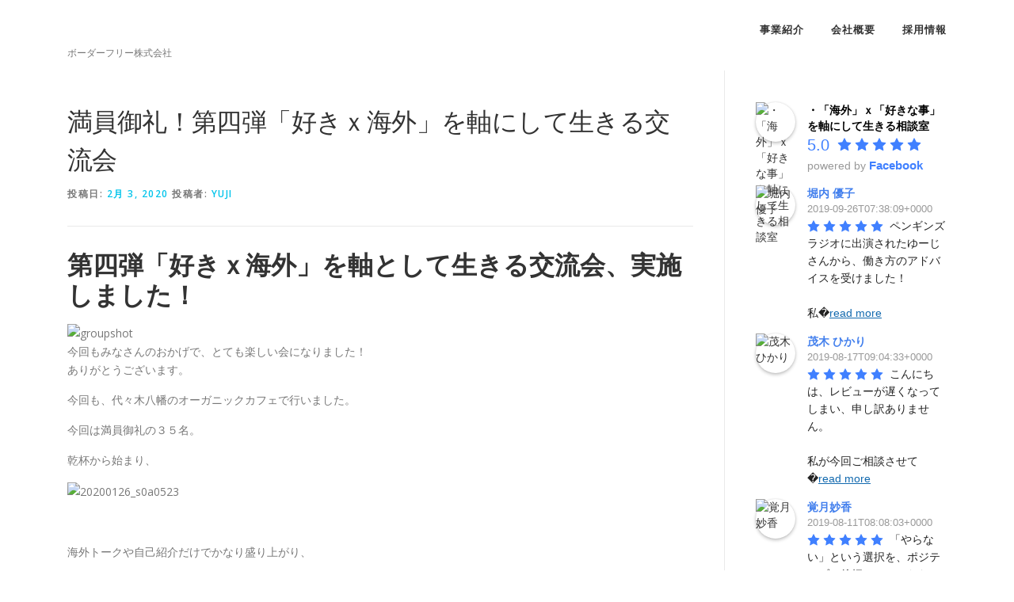

--- FILE ---
content_type: text/html; charset=UTF-8
request_url: https://borderfree.top/overseas/event4/
body_size: 27670
content:
<!DOCTYPE html>
<html lang="ja">
<head>
<!-- Global site tag (gtag.js) - Google Analytics -->
<script async src="https://www.googletagmanager.com/gtag/js?id=UA-106993331-3"></script>
<script>
  window.dataLayer = window.dataLayer || [];
  function gtag(){dataLayer.push(arguments);}
  gtag('js', new Date());

  gtag('config', 'UA-106993331-3');
</script>
<meta charset="UTF-8">
<meta name="viewport" content="width=device-width, initial-scale=1">
<link rel="profile" href="https://gmpg.org/xfn/11">
<link rel="pingback" href="https://borderfree.top/xmlrpc.php">
<title>満員御礼！第四弾「好きｘ海外」を軸にして生きる交流会</title>
<meta name='robots' content='max-image-preview:large' />
	<style>img:is([sizes="auto" i], [sizes^="auto," i]) { contain-intrinsic-size: 3000px 1500px }</style>
	<link rel='dns-prefetch' href='//fonts.googleapis.com' />
<link rel="alternate" type="application/rss+xml" title=" &raquo; フィード" href="https://borderfree.top/feed/" />
<link rel="alternate" type="application/rss+xml" title=" &raquo; コメントフィード" href="https://borderfree.top/comments/feed/" />
<link rel="alternate" type="application/rss+xml" title=" &raquo; 満員御礼！第四弾「好きｘ海外」を軸にして生きる交流会 のコメントのフィード" href="https://borderfree.top/overseas/event4/feed/" />
<script type="text/javascript">
/* <![CDATA[ */
window._wpemojiSettings = {"baseUrl":"https:\/\/s.w.org\/images\/core\/emoji\/15.0.3\/72x72\/","ext":".png","svgUrl":"https:\/\/s.w.org\/images\/core\/emoji\/15.0.3\/svg\/","svgExt":".svg","source":{"concatemoji":"https:\/\/borderfree.top\/wp-includes\/js\/wp-emoji-release.min.js?ver=6.7.1"}};
/*! This file is auto-generated */
!function(i,n){var o,s,e;function c(e){try{var t={supportTests:e,timestamp:(new Date).valueOf()};sessionStorage.setItem(o,JSON.stringify(t))}catch(e){}}function p(e,t,n){e.clearRect(0,0,e.canvas.width,e.canvas.height),e.fillText(t,0,0);var t=new Uint32Array(e.getImageData(0,0,e.canvas.width,e.canvas.height).data),r=(e.clearRect(0,0,e.canvas.width,e.canvas.height),e.fillText(n,0,0),new Uint32Array(e.getImageData(0,0,e.canvas.width,e.canvas.height).data));return t.every(function(e,t){return e===r[t]})}function u(e,t,n){switch(t){case"flag":return n(e,"\ud83c\udff3\ufe0f\u200d\u26a7\ufe0f","\ud83c\udff3\ufe0f\u200b\u26a7\ufe0f")?!1:!n(e,"\ud83c\uddfa\ud83c\uddf3","\ud83c\uddfa\u200b\ud83c\uddf3")&&!n(e,"\ud83c\udff4\udb40\udc67\udb40\udc62\udb40\udc65\udb40\udc6e\udb40\udc67\udb40\udc7f","\ud83c\udff4\u200b\udb40\udc67\u200b\udb40\udc62\u200b\udb40\udc65\u200b\udb40\udc6e\u200b\udb40\udc67\u200b\udb40\udc7f");case"emoji":return!n(e,"\ud83d\udc26\u200d\u2b1b","\ud83d\udc26\u200b\u2b1b")}return!1}function f(e,t,n){var r="undefined"!=typeof WorkerGlobalScope&&self instanceof WorkerGlobalScope?new OffscreenCanvas(300,150):i.createElement("canvas"),a=r.getContext("2d",{willReadFrequently:!0}),o=(a.textBaseline="top",a.font="600 32px Arial",{});return e.forEach(function(e){o[e]=t(a,e,n)}),o}function t(e){var t=i.createElement("script");t.src=e,t.defer=!0,i.head.appendChild(t)}"undefined"!=typeof Promise&&(o="wpEmojiSettingsSupports",s=["flag","emoji"],n.supports={everything:!0,everythingExceptFlag:!0},e=new Promise(function(e){i.addEventListener("DOMContentLoaded",e,{once:!0})}),new Promise(function(t){var n=function(){try{var e=JSON.parse(sessionStorage.getItem(o));if("object"==typeof e&&"number"==typeof e.timestamp&&(new Date).valueOf()<e.timestamp+604800&&"object"==typeof e.supportTests)return e.supportTests}catch(e){}return null}();if(!n){if("undefined"!=typeof Worker&&"undefined"!=typeof OffscreenCanvas&&"undefined"!=typeof URL&&URL.createObjectURL&&"undefined"!=typeof Blob)try{var e="postMessage("+f.toString()+"("+[JSON.stringify(s),u.toString(),p.toString()].join(",")+"));",r=new Blob([e],{type:"text/javascript"}),a=new Worker(URL.createObjectURL(r),{name:"wpTestEmojiSupports"});return void(a.onmessage=function(e){c(n=e.data),a.terminate(),t(n)})}catch(e){}c(n=f(s,u,p))}t(n)}).then(function(e){for(var t in e)n.supports[t]=e[t],n.supports.everything=n.supports.everything&&n.supports[t],"flag"!==t&&(n.supports.everythingExceptFlag=n.supports.everythingExceptFlag&&n.supports[t]);n.supports.everythingExceptFlag=n.supports.everythingExceptFlag&&!n.supports.flag,n.DOMReady=!1,n.readyCallback=function(){n.DOMReady=!0}}).then(function(){return e}).then(function(){var e;n.supports.everything||(n.readyCallback(),(e=n.source||{}).concatemoji?t(e.concatemoji):e.wpemoji&&e.twemoji&&(t(e.twemoji),t(e.wpemoji)))}))}((window,document),window._wpemojiSettings);
/* ]]> */
</script>
<link rel='stylesheet' id='fbrev_css-css' href='https://borderfree.top/wp-content/plugins/fb-reviews-widget/static/css/facebook-review.css?ver=1.5.5' type='text/css' media='all' />

<style id='wp-emoji-styles-inline-css' type='text/css'>

	img.wp-smiley, img.emoji {
		display: inline !important;
		border: none !important;
		box-shadow: none !important;
		height: 1em !important;
		width: 1em !important;
		margin: 0 0.07em !important;
		vertical-align: -0.1em !important;
		background: none !important;
		padding: 0 !important;
	}
</style>
<link rel='stylesheet' id='wp-block-library-css' href='https://borderfree.top/wp-includes/css/dist/block-library/style.min.css?ver=6.7.1' type='text/css' media='all' />
<style id='classic-theme-styles-inline-css' type='text/css'>
/*! This file is auto-generated */
.wp-block-button__link{color:#fff;background-color:#32373c;border-radius:9999px;box-shadow:none;text-decoration:none;padding:calc(.667em + 2px) calc(1.333em + 2px);font-size:1.125em}.wp-block-file__button{background:#32373c;color:#fff;text-decoration:none}
</style>
<style id='global-styles-inline-css' type='text/css'>
:root{--wp--preset--aspect-ratio--square: 1;--wp--preset--aspect-ratio--4-3: 4/3;--wp--preset--aspect-ratio--3-4: 3/4;--wp--preset--aspect-ratio--3-2: 3/2;--wp--preset--aspect-ratio--2-3: 2/3;--wp--preset--aspect-ratio--16-9: 16/9;--wp--preset--aspect-ratio--9-16: 9/16;--wp--preset--color--black: #000000;--wp--preset--color--cyan-bluish-gray: #abb8c3;--wp--preset--color--white: #ffffff;--wp--preset--color--pale-pink: #f78da7;--wp--preset--color--vivid-red: #cf2e2e;--wp--preset--color--luminous-vivid-orange: #ff6900;--wp--preset--color--luminous-vivid-amber: #fcb900;--wp--preset--color--light-green-cyan: #7bdcb5;--wp--preset--color--vivid-green-cyan: #00d084;--wp--preset--color--pale-cyan-blue: #8ed1fc;--wp--preset--color--vivid-cyan-blue: #0693e3;--wp--preset--color--vivid-purple: #9b51e0;--wp--preset--gradient--vivid-cyan-blue-to-vivid-purple: linear-gradient(135deg,rgba(6,147,227,1) 0%,rgb(155,81,224) 100%);--wp--preset--gradient--light-green-cyan-to-vivid-green-cyan: linear-gradient(135deg,rgb(122,220,180) 0%,rgb(0,208,130) 100%);--wp--preset--gradient--luminous-vivid-amber-to-luminous-vivid-orange: linear-gradient(135deg,rgba(252,185,0,1) 0%,rgba(255,105,0,1) 100%);--wp--preset--gradient--luminous-vivid-orange-to-vivid-red: linear-gradient(135deg,rgba(255,105,0,1) 0%,rgb(207,46,46) 100%);--wp--preset--gradient--very-light-gray-to-cyan-bluish-gray: linear-gradient(135deg,rgb(238,238,238) 0%,rgb(169,184,195) 100%);--wp--preset--gradient--cool-to-warm-spectrum: linear-gradient(135deg,rgb(74,234,220) 0%,rgb(151,120,209) 20%,rgb(207,42,186) 40%,rgb(238,44,130) 60%,rgb(251,105,98) 80%,rgb(254,248,76) 100%);--wp--preset--gradient--blush-light-purple: linear-gradient(135deg,rgb(255,206,236) 0%,rgb(152,150,240) 100%);--wp--preset--gradient--blush-bordeaux: linear-gradient(135deg,rgb(254,205,165) 0%,rgb(254,45,45) 50%,rgb(107,0,62) 100%);--wp--preset--gradient--luminous-dusk: linear-gradient(135deg,rgb(255,203,112) 0%,rgb(199,81,192) 50%,rgb(65,88,208) 100%);--wp--preset--gradient--pale-ocean: linear-gradient(135deg,rgb(255,245,203) 0%,rgb(182,227,212) 50%,rgb(51,167,181) 100%);--wp--preset--gradient--electric-grass: linear-gradient(135deg,rgb(202,248,128) 0%,rgb(113,206,126) 100%);--wp--preset--gradient--midnight: linear-gradient(135deg,rgb(2,3,129) 0%,rgb(40,116,252) 100%);--wp--preset--font-size--small: 13px;--wp--preset--font-size--medium: 20px;--wp--preset--font-size--large: 36px;--wp--preset--font-size--x-large: 42px;--wp--preset--spacing--20: 0.44rem;--wp--preset--spacing--30: 0.67rem;--wp--preset--spacing--40: 1rem;--wp--preset--spacing--50: 1.5rem;--wp--preset--spacing--60: 2.25rem;--wp--preset--spacing--70: 3.38rem;--wp--preset--spacing--80: 5.06rem;--wp--preset--shadow--natural: 6px 6px 9px rgba(0, 0, 0, 0.2);--wp--preset--shadow--deep: 12px 12px 50px rgba(0, 0, 0, 0.4);--wp--preset--shadow--sharp: 6px 6px 0px rgba(0, 0, 0, 0.2);--wp--preset--shadow--outlined: 6px 6px 0px -3px rgba(255, 255, 255, 1), 6px 6px rgba(0, 0, 0, 1);--wp--preset--shadow--crisp: 6px 6px 0px rgba(0, 0, 0, 1);}:where(.is-layout-flex){gap: 0.5em;}:where(.is-layout-grid){gap: 0.5em;}body .is-layout-flex{display: flex;}.is-layout-flex{flex-wrap: wrap;align-items: center;}.is-layout-flex > :is(*, div){margin: 0;}body .is-layout-grid{display: grid;}.is-layout-grid > :is(*, div){margin: 0;}:where(.wp-block-columns.is-layout-flex){gap: 2em;}:where(.wp-block-columns.is-layout-grid){gap: 2em;}:where(.wp-block-post-template.is-layout-flex){gap: 1.25em;}:where(.wp-block-post-template.is-layout-grid){gap: 1.25em;}.has-black-color{color: var(--wp--preset--color--black) !important;}.has-cyan-bluish-gray-color{color: var(--wp--preset--color--cyan-bluish-gray) !important;}.has-white-color{color: var(--wp--preset--color--white) !important;}.has-pale-pink-color{color: var(--wp--preset--color--pale-pink) !important;}.has-vivid-red-color{color: var(--wp--preset--color--vivid-red) !important;}.has-luminous-vivid-orange-color{color: var(--wp--preset--color--luminous-vivid-orange) !important;}.has-luminous-vivid-amber-color{color: var(--wp--preset--color--luminous-vivid-amber) !important;}.has-light-green-cyan-color{color: var(--wp--preset--color--light-green-cyan) !important;}.has-vivid-green-cyan-color{color: var(--wp--preset--color--vivid-green-cyan) !important;}.has-pale-cyan-blue-color{color: var(--wp--preset--color--pale-cyan-blue) !important;}.has-vivid-cyan-blue-color{color: var(--wp--preset--color--vivid-cyan-blue) !important;}.has-vivid-purple-color{color: var(--wp--preset--color--vivid-purple) !important;}.has-black-background-color{background-color: var(--wp--preset--color--black) !important;}.has-cyan-bluish-gray-background-color{background-color: var(--wp--preset--color--cyan-bluish-gray) !important;}.has-white-background-color{background-color: var(--wp--preset--color--white) !important;}.has-pale-pink-background-color{background-color: var(--wp--preset--color--pale-pink) !important;}.has-vivid-red-background-color{background-color: var(--wp--preset--color--vivid-red) !important;}.has-luminous-vivid-orange-background-color{background-color: var(--wp--preset--color--luminous-vivid-orange) !important;}.has-luminous-vivid-amber-background-color{background-color: var(--wp--preset--color--luminous-vivid-amber) !important;}.has-light-green-cyan-background-color{background-color: var(--wp--preset--color--light-green-cyan) !important;}.has-vivid-green-cyan-background-color{background-color: var(--wp--preset--color--vivid-green-cyan) !important;}.has-pale-cyan-blue-background-color{background-color: var(--wp--preset--color--pale-cyan-blue) !important;}.has-vivid-cyan-blue-background-color{background-color: var(--wp--preset--color--vivid-cyan-blue) !important;}.has-vivid-purple-background-color{background-color: var(--wp--preset--color--vivid-purple) !important;}.has-black-border-color{border-color: var(--wp--preset--color--black) !important;}.has-cyan-bluish-gray-border-color{border-color: var(--wp--preset--color--cyan-bluish-gray) !important;}.has-white-border-color{border-color: var(--wp--preset--color--white) !important;}.has-pale-pink-border-color{border-color: var(--wp--preset--color--pale-pink) !important;}.has-vivid-red-border-color{border-color: var(--wp--preset--color--vivid-red) !important;}.has-luminous-vivid-orange-border-color{border-color: var(--wp--preset--color--luminous-vivid-orange) !important;}.has-luminous-vivid-amber-border-color{border-color: var(--wp--preset--color--luminous-vivid-amber) !important;}.has-light-green-cyan-border-color{border-color: var(--wp--preset--color--light-green-cyan) !important;}.has-vivid-green-cyan-border-color{border-color: var(--wp--preset--color--vivid-green-cyan) !important;}.has-pale-cyan-blue-border-color{border-color: var(--wp--preset--color--pale-cyan-blue) !important;}.has-vivid-cyan-blue-border-color{border-color: var(--wp--preset--color--vivid-cyan-blue) !important;}.has-vivid-purple-border-color{border-color: var(--wp--preset--color--vivid-purple) !important;}.has-vivid-cyan-blue-to-vivid-purple-gradient-background{background: var(--wp--preset--gradient--vivid-cyan-blue-to-vivid-purple) !important;}.has-light-green-cyan-to-vivid-green-cyan-gradient-background{background: var(--wp--preset--gradient--light-green-cyan-to-vivid-green-cyan) !important;}.has-luminous-vivid-amber-to-luminous-vivid-orange-gradient-background{background: var(--wp--preset--gradient--luminous-vivid-amber-to-luminous-vivid-orange) !important;}.has-luminous-vivid-orange-to-vivid-red-gradient-background{background: var(--wp--preset--gradient--luminous-vivid-orange-to-vivid-red) !important;}.has-very-light-gray-to-cyan-bluish-gray-gradient-background{background: var(--wp--preset--gradient--very-light-gray-to-cyan-bluish-gray) !important;}.has-cool-to-warm-spectrum-gradient-background{background: var(--wp--preset--gradient--cool-to-warm-spectrum) !important;}.has-blush-light-purple-gradient-background{background: var(--wp--preset--gradient--blush-light-purple) !important;}.has-blush-bordeaux-gradient-background{background: var(--wp--preset--gradient--blush-bordeaux) !important;}.has-luminous-dusk-gradient-background{background: var(--wp--preset--gradient--luminous-dusk) !important;}.has-pale-ocean-gradient-background{background: var(--wp--preset--gradient--pale-ocean) !important;}.has-electric-grass-gradient-background{background: var(--wp--preset--gradient--electric-grass) !important;}.has-midnight-gradient-background{background: var(--wp--preset--gradient--midnight) !important;}.has-small-font-size{font-size: var(--wp--preset--font-size--small) !important;}.has-medium-font-size{font-size: var(--wp--preset--font-size--medium) !important;}.has-large-font-size{font-size: var(--wp--preset--font-size--large) !important;}.has-x-large-font-size{font-size: var(--wp--preset--font-size--x-large) !important;}
:where(.wp-block-post-template.is-layout-flex){gap: 1.25em;}:where(.wp-block-post-template.is-layout-grid){gap: 1.25em;}
:where(.wp-block-columns.is-layout-flex){gap: 2em;}:where(.wp-block-columns.is-layout-grid){gap: 2em;}
:root :where(.wp-block-pullquote){font-size: 1.5em;line-height: 1.6;}
</style>
<link rel='stylesheet' id='contact-form-7-css' href='https://borderfree.top/wp-content/plugins/contact-form-7/includes/css/styles.css?ver=4.9.2' type='text/css' media='all' />
<link rel='stylesheet' id='onepress-fonts-css' href='https://fonts.googleapis.com/css?family=Raleway%3A400%2C500%2C600%2C700%2C300%2C100%2C800%2C900%7COpen+Sans%3A400%2C300%2C300italic%2C400italic%2C600%2C600italic%2C700%2C700italic&#038;subset=latin%2Clatin-ext&#038;ver=1.4.3' type='text/css' media='all' />
<link rel='stylesheet' id='onepress-animate-css' href='https://borderfree.top/wp-content/themes/onepress/assets/css/animate.min.css?ver=1.4.3' type='text/css' media='all' />
<link rel='stylesheet' id='onepress-fa-css' href='https://borderfree.top/wp-content/themes/onepress/assets/css/font-awesome.min.css?ver=4.7.0' type='text/css' media='all' />
<link rel='stylesheet' id='onepress-bootstrap-css' href='https://borderfree.top/wp-content/themes/onepress/assets/css/bootstrap.min.css?ver=1.4.3' type='text/css' media='all' />
<link rel='stylesheet' id='onepress-style-css' href='https://borderfree.top/wp-content/themes/onepress/style.css?ver=6.7.1' type='text/css' media='all' />
<style id='onepress-style-inline-css' type='text/css'>
#main .video-section section.hero-slideshow-wrapper{background:transparent}.hero-slideshow-wrapper:after{position:absolute;top:0px;left:0px;width:100%;height:100%;background-color:rgba(0,16,112,0.5);display:block;content:""}.body-desktop .parallax-hero .hero-slideshow-wrapper:after{display:none!important}#parallax-hero>.parallax-bg::before{background-color:rgba(0,16,112,0.5);opacity:1}.body-desktop .parallax-hero .hero-slideshow-wrapper:after{display:none!important}.gallery-carousel .g-item{padding:0px 10px}.gallery-carousel{margin-left:-10px;margin-right:-10px}.gallery-grid .g-item,.gallery-masonry .g-item .inner{padding:10px}.gallery-grid,.gallery-masonry{margin:-10px}
</style>
<link rel='stylesheet' id='onepress-gallery-lightgallery-css' href='https://borderfree.top/wp-content/themes/onepress/assets/css/lightgallery.css?ver=6.7.1' type='text/css' media='all' />
<link rel='stylesheet' id='yarpp-thumbnails-yarpp-thumbnail-css' href='https://borderfree.top/wp-content/plugins/yet-another-related-posts-plugin/includes/styles_thumbnails.css.php?width=120&#038;height=120&#038;ver=5.13.1' type='text/css' media='all' />
<link rel='stylesheet' id='um_fonticons_ii-css' href='https://borderfree.top/wp-content/plugins/ultimate-member/assets/css/um-fonticons-ii.css?ver=2.0.53' type='text/css' media='all' />
<link rel='stylesheet' id='um_fonticons_fa-css' href='https://borderfree.top/wp-content/plugins/ultimate-member/assets/css/um-fonticons-fa.css?ver=2.0.53' type='text/css' media='all' />
<link rel='stylesheet' id='select2-css' href='https://borderfree.top/wp-content/plugins/ultimate-member/assets/css/select2/select2.min.css?ver=2.0.53' type='text/css' media='all' />
<link rel='stylesheet' id='um_crop-css' href='https://borderfree.top/wp-content/plugins/ultimate-member/assets/css/um-crop.css?ver=2.0.53' type='text/css' media='all' />
<link rel='stylesheet' id='um_modal-css' href='https://borderfree.top/wp-content/plugins/ultimate-member/assets/css/um-modal.css?ver=2.0.53' type='text/css' media='all' />
<link rel='stylesheet' id='um_styles-css' href='https://borderfree.top/wp-content/plugins/ultimate-member/assets/css/um-styles.css?ver=2.0.53' type='text/css' media='all' />
<link rel='stylesheet' id='um_members-css' href='https://borderfree.top/wp-content/plugins/ultimate-member/assets/css/um-members.css?ver=2.0.53' type='text/css' media='all' />
<link rel='stylesheet' id='um_profile-css' href='https://borderfree.top/wp-content/plugins/ultimate-member/assets/css/um-profile.css?ver=2.0.53' type='text/css' media='all' />
<link rel='stylesheet' id='um_account-css' href='https://borderfree.top/wp-content/plugins/ultimate-member/assets/css/um-account.css?ver=2.0.53' type='text/css' media='all' />
<link rel='stylesheet' id='um_misc-css' href='https://borderfree.top/wp-content/plugins/ultimate-member/assets/css/um-misc.css?ver=2.0.53' type='text/css' media='all' />
<link rel='stylesheet' id='um_fileupload-css' href='https://borderfree.top/wp-content/plugins/ultimate-member/assets/css/um-fileupload.css?ver=2.0.53' type='text/css' media='all' />
<link rel='stylesheet' id='um_datetime-css' href='https://borderfree.top/wp-content/plugins/ultimate-member/assets/css/pickadate/default.css?ver=2.0.53' type='text/css' media='all' />
<link rel='stylesheet' id='um_datetime_date-css' href='https://borderfree.top/wp-content/plugins/ultimate-member/assets/css/pickadate/default.date.css?ver=2.0.53' type='text/css' media='all' />
<link rel='stylesheet' id='um_datetime_time-css' href='https://borderfree.top/wp-content/plugins/ultimate-member/assets/css/pickadate/default.time.css?ver=2.0.53' type='text/css' media='all' />
<link rel='stylesheet' id='um_raty-css' href='https://borderfree.top/wp-content/plugins/ultimate-member/assets/css/um-raty.css?ver=2.0.53' type='text/css' media='all' />
<link rel='stylesheet' id='um_scrollbar-css' href='https://borderfree.top/wp-content/plugins/ultimate-member/assets/css/simplebar.css?ver=2.0.53' type='text/css' media='all' />
<link rel='stylesheet' id='um_tipsy-css' href='https://borderfree.top/wp-content/plugins/ultimate-member/assets/css/um-tipsy.css?ver=2.0.53' type='text/css' media='all' />
<link rel='stylesheet' id='um_responsive-css' href='https://borderfree.top/wp-content/plugins/ultimate-member/assets/css/um-responsive.css?ver=2.0.53' type='text/css' media='all' />
<link rel='stylesheet' id='um_default_css-css' href='https://borderfree.top/wp-content/plugins/ultimate-member/assets/css/um-old-default.css?ver=2.0.53' type='text/css' media='all' />
<script>if (document.location.protocol != "https:") {document.location = document.URL.replace(/^http:/i, "https:");}</script><script type="text/javascript" src="https://borderfree.top/wp-content/plugins/fb-reviews-widget/static/js/wpac-time.js?ver=1.5.5" id="wpac_time_js-js"></script>
<script type="text/javascript" id="jquery-core-js-extra">
/* <![CDATA[ */
var onepress_js_settings = {"onepress_disable_animation":"","onepress_disable_sticky_header":"","onepress_vertical_align_menu":"","hero_animation":"flipInX","hero_speed":"5000","hero_fade":"750","hero_duration":"5000","is_home":"","gallery_enable":"1"};
/* ]]> */
</script>
<script type="text/javascript" src="https://borderfree.top/wp-includes/js/jquery/jquery.min.js?ver=3.7.1" id="jquery-core-js"></script>
<script type="text/javascript" src="https://borderfree.top/wp-includes/js/jquery/jquery-migrate.min.js?ver=3.4.1" id="jquery-migrate-js"></script>
<script type="text/javascript" src="https://borderfree.top/wp-content/plugins/ultimate-member/assets/js/um-gdpr.min.js?ver=2.0.53" id="um-gdpr-js"></script>
<link rel="https://api.w.org/" href="https://borderfree.top/wp-json/" /><link rel="alternate" title="JSON" type="application/json" href="https://borderfree.top/wp-json/wp/v2/posts/837" /><link rel="EditURI" type="application/rsd+xml" title="RSD" href="https://borderfree.top/xmlrpc.php?rsd" />
<meta name="generator" content="WordPress 6.7.1" />
<link rel='shortlink' href='https://borderfree.top/?p=837' />
<link rel="alternate" title="oEmbed (JSON)" type="application/json+oembed" href="https://borderfree.top/wp-json/oembed/1.0/embed?url=https%3A%2F%2Fborderfree.top%2Foverseas%2Fevent4%2F" />
<link rel="alternate" title="oEmbed (XML)" type="text/xml+oembed" href="https://borderfree.top/wp-json/oembed/1.0/embed?url=https%3A%2F%2Fborderfree.top%2Foverseas%2Fevent4%2F&#038;format=xml" />
		<style type="text/css">
			.request_name {
				display: none !important;
			}
		</style>
	<style type="text/css">.recentcomments a{display:inline !important;padding:0 !important;margin:0 !important;}</style><meta name="redi-version" content="1.2.7" /><link rel="icon" href="https://borderfree.top/wp-content/uploads/2016/09/cropped-icon-32x32.jpg" sizes="32x32" />
<link rel="icon" href="https://borderfree.top/wp-content/uploads/2016/09/cropped-icon-192x192.jpg" sizes="192x192" />
<link rel="apple-touch-icon" href="https://borderfree.top/wp-content/uploads/2016/09/cropped-icon-180x180.jpg" />
<meta name="msapplication-TileImage" content="https://borderfree.top/wp-content/uploads/2016/09/cropped-icon-270x270.jpg" />
</head>

<body data-rsssl=1 class="post-template-default single single-post postid-837 single-format-standard wp-custom-logo sticky-header no-header-transparent elementor-default elementor-kit-1282">
<div id="page" class="hfeed site">
	<a class="skip-link screen-reader-text" href="#content">コンテンツへスキップ</a>
            <header id="masthead" class="site-header" role="banner">
            <div class="container">
                <div class="site-branding">
                <div class="site-brand-inner has-logo-img has-desc"><div class="site-logo-div"><a href="https://borderfree.top/" class="custom-logo-link" rel="home"><img width="217" height="41" src="https://borderfree.top/wp-content/uploads/2016/09/logocompletejpgmiddle-1.jpg" class="custom-logo" alt="" decoding="async" /></a></div><p class="site-description">ボーダーフリー株式会社</p></div>                </div>
                <!-- .site-branding -->

                <div class="header-right-wrapper">
                    <a href="#0" id="nav-toggle">メニュー<span></span></a>
                    <nav id="site-navigation" class="main-navigation" role="navigation">
                        <ul class="onepress-menu">
                            <li id="menu-item-2062" class="menu-item menu-item-type-post_type menu-item-object-page menu-item-2062"><a href="https://borderfree.top/achievement/">事業紹介</a></li>
<li id="menu-item-1628" class="menu-item menu-item-type-post_type menu-item-object-page menu-item-1628"><a href="https://borderfree.top/reference/">会社概要</a></li>
<li id="menu-item-374" class="menu-item menu-item-type-post_type menu-item-object-page menu-item-374"><a href="https://borderfree.top/recruit/">採用情報</a></li>
                        </ul>
                    </nav>
                    <!-- #site-navigation -->
                </div>
            </div>
        </header><!-- #masthead -->
        
	<div id="content" class="site-content">

		
		<div id="content-inside" class="container right-sidebar">
			<div id="primary" class="content-area">
				<main id="main" class="site-main" role="main">

				
					<article id="post-837" class="post-837 post type-post status-publish format-standard has-post-thumbnail hentry category-event category-blog category-respectyourpassion category-overseas category-10">
	<header class="entry-header">
		<h1 class="entry-title">満員御礼！第四弾「好きｘ海外」を軸にして生きる交流会</h1>        		<div class="entry-meta">
			<span class="posted-on">投稿日: <a href="https://borderfree.top/overseas/event4/" rel="bookmark"><time class="entry-date published" datetime="2020-02-03T08:09:16+00:00">2月 3, 2020</time><time class="updated hide" datetime="2020-08-23T13:14:55+00:00">8月 23, 2020</time></a></span><span class="byline"> 投稿者: <span class="author vcard"><a class="url fn n" href="https://borderfree.top/author/admin/">yuji</a></span></span>		</div><!-- .entry-meta -->
        	</header><!-- .entry-header -->

    
	<div class="entry-content">
		<h2>第四弾「好きｘ海外」を軸として生きる交流会、実施しました！</h2>
<p><img fetchpriority="high" decoding="async" class="alignnone size-large wp-image-848" src="https://borderfree.top/wp-content/uploads/2020/02/groupshot-1024x731.jpg" alt="groupshot" width="800" height="571" srcset="https://borderfree.top/wp-content/uploads/2020/02/groupshot-1024x731.jpg 1024w, https://borderfree.top/wp-content/uploads/2020/02/groupshot-300x214.jpg 300w, https://borderfree.top/wp-content/uploads/2020/02/groupshot-768x549.jpg 768w, https://borderfree.top/wp-content/uploads/2020/02/groupshot.jpg 1337w" sizes="(max-width: 800px) 100vw, 800px" /><br />
今回もみなさんのおかげで、とても楽しい会になりました！<br />
ありがとうございます。</p>
<p>今回も、代々木八幡のオーガニックカフェで行いました。</p>
<p>今回は満員御礼の３５名。</p>
<p>乾杯から始まり、</p>
<p><img decoding="async" class="alignnone size-large wp-image-844" src="https://borderfree.top/wp-content/uploads/2020/02/20200126_S0A0523-1024x682.jpg" alt="20200126_s0a0523" width="800" height="533" srcset="https://borderfree.top/wp-content/uploads/2020/02/20200126_S0A0523-1024x682.jpg 1024w, https://borderfree.top/wp-content/uploads/2020/02/20200126_S0A0523-300x200.jpg 300w, https://borderfree.top/wp-content/uploads/2020/02/20200126_S0A0523-768x512.jpg 768w, https://borderfree.top/wp-content/uploads/2020/02/20200126_S0A0523.jpg 2000w" sizes="(max-width: 800px) 100vw, 800px" /></p>
<p>&nbsp;</p>
<p>海外トークや自己紹介だけでかなり盛り上がり、</p>
<p><img decoding="async" class="alignnone size-large wp-image-853" src="https://borderfree.top/wp-content/uploads/2020/02/20200126_S0A0622-1024x682.jpg" alt="20200126_s0a0622" width="800" height="533" srcset="https://borderfree.top/wp-content/uploads/2020/02/20200126_S0A0622-1024x682.jpg 1024w, https://borderfree.top/wp-content/uploads/2020/02/20200126_S0A0622-300x200.jpg 300w, https://borderfree.top/wp-content/uploads/2020/02/20200126_S0A0622-768x512.jpg 768w, https://borderfree.top/wp-content/uploads/2020/02/20200126_S0A0622.jpg 2000w" sizes="(max-width: 800px) 100vw, 800px" /></p>
<p>そのうち熱を帯びて話し始める。。</p>
<p><img loading="lazy" decoding="async" class="alignnone size-large wp-image-850" src="https://borderfree.top/wp-content/uploads/2020/02/20200126_25A7340-1024x682.jpg" alt="20200126_25a7340" width="800" height="533" srcset="https://borderfree.top/wp-content/uploads/2020/02/20200126_25A7340-1024x682.jpg 1024w, https://borderfree.top/wp-content/uploads/2020/02/20200126_25A7340-300x200.jpg 300w, https://borderfree.top/wp-content/uploads/2020/02/20200126_25A7340-768x512.jpg 768w, https://borderfree.top/wp-content/uploads/2020/02/20200126_25A7340.jpg 2000w" sizes="auto, (max-width: 800px) 100vw, 800px" /></p>
<p>そして盛り上がる！</p>
<p><img loading="lazy" decoding="async" class="alignnone size-large wp-image-838" src="https://borderfree.top/wp-content/uploads/2020/02/20200126_25A7292-1024x682.jpg" alt="20200126_25a7292" width="800" height="533" srcset="https://borderfree.top/wp-content/uploads/2020/02/20200126_25A7292-1024x682.jpg 1024w, https://borderfree.top/wp-content/uploads/2020/02/20200126_25A7292-300x200.jpg 300w, https://borderfree.top/wp-content/uploads/2020/02/20200126_25A7292-768x512.jpg 768w, https://borderfree.top/wp-content/uploads/2020/02/20200126_25A7292.jpg 2000w" sizes="auto, (max-width: 800px) 100vw, 800px" /></p>
<p>&nbsp;</p>
<p>盛り上がる・・・！</p>
<p><img loading="lazy" decoding="async" class="alignnone size-large wp-image-851" src="https://borderfree.top/wp-content/uploads/2020/02/20200126_25A7327-1024x682.jpg" alt="20200126_25a7327" width="800" height="533" srcset="https://borderfree.top/wp-content/uploads/2020/02/20200126_25A7327-1024x682.jpg 1024w, https://borderfree.top/wp-content/uploads/2020/02/20200126_25A7327-300x200.jpg 300w, https://borderfree.top/wp-content/uploads/2020/02/20200126_25A7327-768x512.jpg 768w, https://borderfree.top/wp-content/uploads/2020/02/20200126_25A7327.jpg 2000w" sizes="auto, (max-width: 800px) 100vw, 800px" /></p>
<p>&nbsp;</p>
<p>・・・と、こうやって見ると、みんなメッチャ仲良さそうですが、</p>
<p>35名のうち「3名以上知り合いがいる人」は、3名しかいませんでした。（※主催者の2名除く）</p>
<p>つまり、残りの30名は全員アウェイ。</p>
<p>&nbsp;</p>
<p>全員アウェイなのに、【「好きｘ海外」を軸にして生きる】をテーマにして話すと、その盛り上がりにはこちらもびっくりするぐらい。</p>
<p>&nbsp;</p>
<h3>ちょっとコミュ力高すぎてついて行けません。。</h3>
<p>&nbsp;</p>
<p>って思いますよね。</p>
<p>&nbsp;</p>
<p>でもほとんどの人は「話しかけられれば話せます」ぐらいのテンションです。</p>
<p>&nbsp;</p>
<p>そういった、</p>
<p>&nbsp;</p>
<h3>コミュ力が標準値ぐらいの人達が楽しく会話できるような仕組み</h3>
<p>&nbsp;</p>
<p>を、今回は作ってみました。^^</p>
<p>&nbsp;</p>
<p>どんな仕組みかは、次回来てのお楽しみ！</p>
<p>&nbsp;</p>
<p>この会に来る人達も個性的です。</p>
<p>台湾で現地就職した人とか、</p>
<p><img loading="lazy" decoding="async" class="alignnone size-large wp-image-854" src="https://borderfree.top/wp-content/uploads/2020/02/20200126_25A7394-1024x682.jpg" alt="20200126_25a7394" width="800" height="533" srcset="https://borderfree.top/wp-content/uploads/2020/02/20200126_25A7394-1024x682.jpg 1024w, https://borderfree.top/wp-content/uploads/2020/02/20200126_25A7394-300x200.jpg 300w, https://borderfree.top/wp-content/uploads/2020/02/20200126_25A7394-768x512.jpg 768w, https://borderfree.top/wp-content/uploads/2020/02/20200126_25A7394.jpg 2000w" sizes="auto, (max-width: 800px) 100vw, 800px" /></p>
<p>イラストでフリーランスをしている人とか、</p>
<p><img loading="lazy" decoding="async" class="alignnone size-large wp-image-855" src="https://borderfree.top/wp-content/uploads/2020/02/20200126_25A7412-1024x682.jpg" alt="20200126_25a7412" width="800" height="533" srcset="https://borderfree.top/wp-content/uploads/2020/02/20200126_25A7412-1024x682.jpg 1024w, https://borderfree.top/wp-content/uploads/2020/02/20200126_25A7412-300x200.jpg 300w, https://borderfree.top/wp-content/uploads/2020/02/20200126_25A7412-768x512.jpg 768w, https://borderfree.top/wp-content/uploads/2020/02/20200126_25A7412.jpg 2000w" sizes="auto, (max-width: 800px) 100vw, 800px" /></p>
<p>今度世界一周に繰り出そうと考えている人とか、</p>
<p><img loading="lazy" decoding="async" class="alignnone size-large wp-image-839" src="https://borderfree.top/wp-content/uploads/2020/02/20200126_25A7299-1024x682.jpg" alt="20200126_25a7299" width="800" height="533" srcset="https://borderfree.top/wp-content/uploads/2020/02/20200126_25A7299-1024x682.jpg 1024w, https://borderfree.top/wp-content/uploads/2020/02/20200126_25A7299-300x200.jpg 300w, https://borderfree.top/wp-content/uploads/2020/02/20200126_25A7299-768x512.jpg 768w, https://borderfree.top/wp-content/uploads/2020/02/20200126_25A7299.jpg 2000w" sizes="auto, (max-width: 800px) 100vw, 800px" /></p>
<p>留学した後、どのようにキャリアデザインをしたら良いか模索中の学生さん（結構多い）とか、</p>
<p><img loading="lazy" decoding="async" class="alignnone size-large wp-image-842" src="https://borderfree.top/wp-content/uploads/2020/02/20200126_25A7436-1024x682.jpg" alt="20200126_25a7436" width="800" height="533" srcset="https://borderfree.top/wp-content/uploads/2020/02/20200126_25A7436-1024x682.jpg 1024w, https://borderfree.top/wp-content/uploads/2020/02/20200126_25A7436-300x200.jpg 300w, https://borderfree.top/wp-content/uploads/2020/02/20200126_25A7436-768x512.jpg 768w, https://borderfree.top/wp-content/uploads/2020/02/20200126_25A7436.jpg 2000w" sizes="auto, (max-width: 800px) 100vw, 800px" /></p>
<p>オーストラリアの高校→大学を出た後帰って来たばかりの人とか、</p>
<p><img loading="lazy" decoding="async" class="alignnone size-large wp-image-849" src="https://borderfree.top/wp-content/uploads/2020/02/20200126_25A7307-1024x682.jpg" alt="20200126_25a7307" width="800" height="533" srcset="https://borderfree.top/wp-content/uploads/2020/02/20200126_25A7307-1024x682.jpg 1024w, https://borderfree.top/wp-content/uploads/2020/02/20200126_25A7307-300x200.jpg 300w, https://borderfree.top/wp-content/uploads/2020/02/20200126_25A7307-768x512.jpg 768w, https://borderfree.top/wp-content/uploads/2020/02/20200126_25A7307.jpg 2000w" sizes="auto, (max-width: 800px) 100vw, 800px" /></p>
<p>起業家インタビュアーとか。</p>
<p><img loading="lazy" decoding="async" class="alignnone size-large wp-image-846" src="https://borderfree.top/wp-content/uploads/2020/02/20200126_S0A0501-1024x682.jpg" alt="20200126_s0a0501" width="800" height="533" srcset="https://borderfree.top/wp-content/uploads/2020/02/20200126_S0A0501-1024x682.jpg 1024w, https://borderfree.top/wp-content/uploads/2020/02/20200126_S0A0501-300x200.jpg 300w, https://borderfree.top/wp-content/uploads/2020/02/20200126_S0A0501-768x512.jpg 768w, https://borderfree.top/wp-content/uploads/2020/02/20200126_S0A0501.jpg 2000w" sizes="auto, (max-width: 800px) 100vw, 800px" /></p>
<p>本当に色んな人が集まりました。</p>
<p><img loading="lazy" decoding="async" class="alignnone size-large wp-image-847" src="https://borderfree.top/wp-content/uploads/2020/02/20200126_25A7470-1024x682.jpg" alt="20200126_25a7470" width="800" height="533" srcset="https://borderfree.top/wp-content/uploads/2020/02/20200126_25A7470-1024x682.jpg 1024w, https://borderfree.top/wp-content/uploads/2020/02/20200126_25A7470-300x200.jpg 300w, https://borderfree.top/wp-content/uploads/2020/02/20200126_25A7470-768x512.jpg 768w, https://borderfree.top/wp-content/uploads/2020/02/20200126_25A7470.jpg 2000w" sizes="auto, (max-width: 800px) 100vw, 800px" /></p>
<p>交流会だけでは本当にもったいないので、<br />
次回の開催からは「その後、お互いがじっくりと話し合えるしかけ」みたいなのを作ってみたいと思います。</p>
<p>第五弾をお楽しみに！</p>
<p>&nbsp;</p>
<p>もし興味のある方は、下記メルマガに登録していただければ、案内をお送りします！^^</p>
<p>&nbsp;</p>
<span class='maxbutton-15-container mb-container'><a class="maxbutton-15 maxbutton maxbutton-e383a6e383bce382b8-e38392e38387e383a0e383a9e381a8e68489e5bfabe381aae4bbb2e99693e3819fe381a1" href="https://form3.maildeliver.jp/fm/mailUserExt/showRegisterForm?gpid=rSYtUiPoR6r69DwY9aRKQN-04ca94fb957549e3a0ae4c473c536099"><span class='mb-text'>メルマガ「ユージ・ヒデムラと愉快な仲間たち」に申し込む</span></a></span>
<p>&nbsp;</p>
<div data-post-id='461' class='insert-page insert-page-461 '><h3>P.S.　何かの助けになれば</h3>
<hr />
<p>&nbsp;</p>
<p>この記事に興味を持った！</p>
<p>とか、「好きｘ海外」を軸にして生きるための情報が欲しい！</p>
<p>という方のために、こんなものを作ってみました。</p>
<p>▽週１回ぐらいのペースでお届けします。</p>
<span class='maxbutton-15-container mb-container'><a class="maxbutton-15 maxbutton maxbutton-e383a6e383bce382b8-e38392e38387e383a0e383a9e381a8e68489e5bfabe381aae4bbb2e99693e3819fe381a1" href="https://form3.maildeliver.jp/fm/mailUserExt/showRegisterForm?gpid=rSYtUiPoR6r69DwY9aRKQN-04ca94fb957549e3a0ae4c473c536099"><span class='mb-text'>メルマガ「ユージ・ヒデムラと愉快な仲間たち」に申し込む</span></a></span>
<p>&nbsp;</p>
<p>メルマガを作ろうと思ったのは、こんな人達と会うことが多かったからです。</p>
<p>&nbsp;</p>
<blockquote><p>・海外に行って、日本に戻ってきたものの、キャリアデザインが分からない！<br />
・海外との関りを持って働きたい<br />
・なんなら海外で働きたい<br />
・英語が使える仕事に就きたい<br />
・かと言って英語はプロ級ではない<br />
・日本で認められるキャリアも作りたい気がする<br />
・「とりあえず日本の企業で・・・」と就職し、社会人２、３年目になって悩みが表出<br />
・「日本でのキャリア」と矛盾するようだが、場所に縛られない自由な生き方をしたい<br />
・特に<strong>時間的自由！</strong>せめて休暇がきっちり取れれば、海外に行くこともできる。<br />
・さらにお金があれば最高だけど、それは欲張りすぎかもしれない・・・。<br />
・個人で稼げる能力を身に付けたい<br />
・自分は特殊な経験をしていると言われるし、その自覚もある<br />
・人生、楽しんでこそなんぼ。野心は持ちたいし、何かをやらかしたい！欲張っちゃえ！<br />
・でも知識も経験も足りないから、何をして良いか分からない<br />
・見えない壁が「日本⇔海外」という、具体的な壁に阻まれているように感じる。<br />
・こんな「特殊」な考え方や視点を持ってしまったばかりに、良い出会い（恋愛的な）もない。。。</p></blockquote>
<p>なんでこんな人達と会うことが増えたかっていうと、きっとそれは、私自身が悩みに悩んで、もがきまくっていたからだと思います。</p>
<p>で、今はかなり満足しています。</p>
<p>なので、昔の私に対して見せる、雑記みたいなものを書こうかと思っています。</p>
<p>ラジオ番組みたいに「質問」をぶつけてくれたら、それに対する「公開返答」もしたいと思います。</p>
<p>「昔の自分へ見せたい純粋な人助け精神」が一つの理由として、</p>
<p>実は、私があなたにこのメルマガに登録して欲しい理由はもう一つあります。</p>
<p>それは、同じような属性の人達をみんな集めちゃえ！という想いがあるからです。<br />
こんな感じで。</p>
<blockquote data-secret="zGUsJmPBar" class="wp-embedded-content"><p><a href="https://borderfree.top/overseas/event4/">満員御礼！第四弾「好きｘ海外」を軸にして生きる交流会</a></p></blockquote>
<p><iframe loading="lazy" class="wp-embedded-content" sandbox="allow-scripts" security="restricted" style="position: absolute; clip: rect(1px, 1px, 1px, 1px);" src="https://borderfree.top/overseas/event4/embed/#?secret=zGUsJmPBar" data-secret="zGUsJmPBar" width="600" height="338" title="&#8220;満員御礼！第四弾「好きｘ海外」を軸にして生きる交流会&#8221; &#8212; " frameborder="0" marginwidth="0" marginheight="0" scrolling="no"></iframe><br />
かつての私は、周りに自分と同じような悩みを持った人を見つけるのにとても苦労しました。</p>
<p>&nbsp;</p>
<p>私が夢を捨てずに頑張り続けることができたのは、私の（一般的にはクレイジーな）夢を「分かる！！！」と共感し、応援し続けてくれた仲間がいたからにほかなりません。<br />
そんな感じで、楽しいコミュニティ作りをしたいな～と考えているので、興味があればぜひ登録を。</p>
<p>&nbsp;</p>
<span class='maxbutton-15-container mb-container'><a class="maxbutton-15 maxbutton maxbutton-e383a6e383bce382b8-e38392e38387e383a0e383a9e381a8e68489e5bfabe381aae4bbb2e99693e3819fe381a1" href="https://form3.maildeliver.jp/fm/mailUserExt/showRegisterForm?gpid=rSYtUiPoR6r69DwY9aRKQN-04ca94fb957549e3a0ae4c473c536099"><span class='mb-text'>メルマガ「ユージ・ヒデムラと愉快な仲間たち」に申し込む</span></a></span>
<p>&nbsp;</p>
<p>このメルマガをなんで始めたかと言うと、こんな人達と会うことが多かったからです。</p>
<blockquote><p>・海外に行って、日本に戻ってきたものの、キャリアデザインが分からない！<br />
・海外との関りを持って働きたい<br />
・なんなら海外で働きたい<br />
・英語が使える仕事に就きたい<br />
・かと言って英語はプロ級ではない<br />
・日本で認められるキャリアも作りたい気がする<br />
・「とりあえず日本の企業で・・・」と就職し、社会人２、３年目になって悩みが表出<br />
・「日本でのキャリア」と矛盾するようだが、場所に縛られない自由な生き方をしたい<br />
・特に<strong>時間的自由！</strong>せめて休暇がきっちり取れれば、海外に行くこともできる。<br />
・さらにお金があれば最高だけど、それは欲張りすぎかもしれない・・・。<br />
・自分は特殊な経験をしていると言われるし、その自覚もある<br />
・人生、楽しんでこそなんぼ。野心は持ちたいし、何かをやらかしたい！欲張っちゃえ！<br />
・でも知識も経験も足りないから、何をして良いか分からない<br />
・見えない壁が「日本⇔海外」という、具体的な壁に阻まれているように感じる。<br />
・こんな「特殊」な考え方や視点を持ってしまったばかりに、良い出会い（恋愛的な）もない。。。</p></blockquote>
<p>なんでこんな人達と会うことが増えたかっていうと、きっとそれは、私自身が悩みに悩んで、もがきまくっていたからだと思います。</p>
<p>実は、私があなたにこのメルマガに登録して欲しい理由はもう一つあります。</p>
<p>それは、同じような属性の人達をみんな集めちゃえ！という想いがあるからです。<br />
こんな感じで。</p>
<blockquote data-secret="zGUsJmPBar" class="wp-embedded-content"><p><a href="https://borderfree.top/overseas/event4/">満員御礼！第四弾「好きｘ海外」を軸にして生きる交流会</a></p></blockquote>
<p><iframe loading="lazy" class="wp-embedded-content" sandbox="allow-scripts" security="restricted" style="position: absolute; clip: rect(1px, 1px, 1px, 1px);" src="https://borderfree.top/overseas/event4/embed/#?secret=zGUsJmPBar" data-secret="zGUsJmPBar" width="600" height="338" title="&#8220;満員御礼！第四弾「好きｘ海外」を軸にして生きる交流会&#8221; &#8212; " frameborder="0" marginwidth="0" marginheight="0" scrolling="no"></iframe><br />
かつての私は、周りに自分と同じような悩みを持った人を見つけるのにとても苦労しました。</p>
<p>私が夢を捨てずに頑張り続けることができたのは、私の（一般的にはクレイジーな）夢を「分かる！！！」と共感し、応援し続けてくれた仲間がいたからにほかなりません。<br />
そんな感じで、楽しいコミュニティ作りをしたいな～と考えているので、興味があればぜひ登録を。<br />
<span class='maxbutton-15-container mb-container'><a class="maxbutton-15 maxbutton maxbutton-e383a6e383bce382b8-e38392e38387e383a0e383a9e381a8e68489e5bfabe381aae4bbb2e99693e3819fe381a1" href="https://form3.maildeliver.jp/fm/mailUserExt/showRegisterForm?gpid=rSYtUiPoR6r69DwY9aRKQN-04ca94fb957549e3a0ae4c473c536099"><span class='mb-text'>メルマガ「ユージ・ヒデムラと愉快な仲間たち」に申し込む</span></a></span></p>
<p>&nbsp;</p>
<p>メルマガでは、私の世界観をシェアしたいと考えています。</p>
<table width="537">
<tbody>
<tr>
<td width="537">
<blockquote><p>シェアしたい世界観１：「好きなことを尖らせれば、生きるのには困らない」（お金を稼いで行くことはできる）と信じている根拠。</p></blockquote>
</td>
</tr>
<tr>
<td>
<blockquote><p>シェアしたい世界観２：元ブラック企業勤めの私が、今では週20時間以内で当時の10倍以上の年収を稼げた方法。再現性は乏しいかもしれませんが・・・。</p></blockquote>
</td>
</tr>
<tr>
<td>
<blockquote><p>シェアしたい世界観３：海外行ったことなかったら、とりあえず行っておけ。人生豊かになるから。ちなみに語学の優先順位は高くないけど、ちょっとした努力でできる（3ヵ月あれば十分）。</p></blockquote>
</td>
</tr>
<tr>
<td>
<blockquote><p>シェアしたい世界観４：英語に限らずトレーニングで「スキル」は得られると確信している話。各種スポーツ。ダンス。営業手法。女性の口説き方ですら。それで人生変わった。</p></blockquote>
</td>
</tr>
<tr>
<td>
<blockquote><p>シェアしたい世界観５：人を大事にすると、絶対世の中良くなるし、自分も幸せになれる。でも人を大事にするのは、超絶難しい。考え続けよう。その考え続けた軌跡。</p></blockquote>
</td>
</tr>
</tbody>
</table>
<p>とか、そんなことを書いて行こうと思います。</p>
<p>全てのメールに配信解除ボタンがついてるので、ウザいと思ったらすぐに解除できる仕組みです。</p>
<p>配信解除をした瞬間、こちらにも情報は残らないので安心してください。笑</p>
<p>お気軽にどうぞ～。</p>
<p>&nbsp;</p>
<p>&nbsp;</p>
<span class='maxbutton-15-container mb-container'><a class="maxbutton-15 maxbutton maxbutton-e383a6e383bce382b8-e38392e38387e383a0e383a9e381a8e68489e5bfabe381aae4bbb2e99693e3819fe381a1" href="https://form3.maildeliver.jp/fm/mailUserExt/showRegisterForm?gpid=rSYtUiPoR6r69DwY9aRKQN-04ca94fb957549e3a0ae4c473c536099"><span class='mb-text'>メルマガ「ユージ・ヒデムラと愉快な仲間たち」に申し込む</span></a></span>
<p>&nbsp;</p>
</div>
<p>&nbsp;</p>
<p>&nbsp;</p>
<div class='yarpp-related'>
<h3>Related posts:</h3>
<div class="yarpp-thumbnails-horizontal">
<a class='yarpp-thumbnail' rel='norewrite' href='https://borderfree.top/overseas/event2/' title='【好きｘ海外】第二回好きな事をして生きてる人・生きたい人の交流会実施しました！'>
<img width="120" height="90" src="https://borderfree.top/wp-content/uploads/2018/08/event2.jpg" class="attachment-yarpp-thumbnail size-yarpp-thumbnail wp-post-image" alt="" data-pin-nopin="true" srcset="https://borderfree.top/wp-content/uploads/2018/08/event2.jpg 600w, https://borderfree.top/wp-content/uploads/2018/08/event2-300x225.jpg 300w" sizes="(max-width: 120px) 100vw, 120px" /><span class="yarpp-thumbnail-title">【好きｘ海外】第二回好きな事をして生きてる人・生きたい人の交流会実施しました！</span></a>
<a class='yarpp-thumbnail' rel='norewrite' href='https://borderfree.top/overseas/release/' title='新サービスリリース！無料です！'>
<img width="120" height="80" src="https://borderfree.top/wp-content/uploads/2019/07/service-1.jpg" class="attachment-yarpp-thumbnail size-yarpp-thumbnail wp-post-image" alt="" data-pin-nopin="true" srcset="https://borderfree.top/wp-content/uploads/2019/07/service-1.jpg 1200w, https://borderfree.top/wp-content/uploads/2019/07/service-1-300x200.jpg 300w, https://borderfree.top/wp-content/uploads/2019/07/service-1-768x512.jpg 768w, https://borderfree.top/wp-content/uploads/2019/07/service-1-1024x683.jpg 1024w" sizes="(max-width: 120px) 100vw, 120px" /><span class="yarpp-thumbnail-title">新サービスリリース！無料です！</span></a>
<a class='yarpp-thumbnail' rel='norewrite' href='https://borderfree.top/overseas/party2020_01/' title='「好き」ｘ「海外」を軸として生きる交流会　第四弾開催！'>
<img width="120" height="53" src="https://borderfree.top/wp-content/uploads/2020/01/82117114_1221850644680200_2038949386343415808_n.jpg" class="attachment-yarpp-thumbnail size-yarpp-thumbnail wp-post-image" alt="" data-pin-nopin="true" srcset="https://borderfree.top/wp-content/uploads/2020/01/82117114_1221850644680200_2038949386343415808_n.jpg 820w, https://borderfree.top/wp-content/uploads/2020/01/82117114_1221850644680200_2038949386343415808_n-300x132.jpg 300w, https://borderfree.top/wp-content/uploads/2020/01/82117114_1221850644680200_2038949386343415808_n-768x337.jpg 768w" sizes="(max-width: 120px) 100vw, 120px" /><span class="yarpp-thumbnail-title">「好き」ｘ「海外」を軸として生きる交流会　第四弾開催！</span></a>
<a class='yarpp-thumbnail' rel='norewrite' href='https://borderfree.top/overseas/release-2/' title='メルマガ「ユージ・ヒデムラと愉快な仲間たち」リリース！'>
<img width="120" height="87" src="https://borderfree.top/wp-content/uploads/2020/04/guitar.jpg" class="attachment-yarpp-thumbnail size-yarpp-thumbnail wp-post-image" alt="" data-pin-nopin="true" srcset="https://borderfree.top/wp-content/uploads/2020/04/guitar.jpg 1619w, https://borderfree.top/wp-content/uploads/2020/04/guitar-300x218.jpg 300w, https://borderfree.top/wp-content/uploads/2020/04/guitar-768x557.jpg 768w, https://borderfree.top/wp-content/uploads/2020/04/guitar-1024x743.jpg 1024w" sizes="(max-width: 120px) 100vw, 120px" /><span class="yarpp-thumbnail-title">メルマガ「ユージ・ヒデムラと愉快な仲間たち」リリース！</span></a>
</div>
</div>
			</div><!-- .entry-content -->
    	<footer class="entry-footer">
		<span class="cat-links">カテゴリー: <a href="https://borderfree.top/category/event/" rel="category tag">イベント</a>・<a href="https://borderfree.top/category/blog/" rel="category tag">ブログ</a>・<a href="https://borderfree.top/category/respectyourpassion/" rel="category tag">好きな事を頭使って一生懸命していれば、人生うまく行く</a>・<a href="https://borderfree.top/category/overseas/" rel="category tag">海外</a>・<a href="https://borderfree.top/category/%e8%b5%b7%e6%a5%ad/" rel="category tag">起業</a></span>	</footer><!-- .entry-footer -->
    </article><!-- #post-## -->


					
<div id="comments" class="comments-area">

	
	
	
		<div id="respond" class="comment-respond">
		<h3 id="reply-title" class="comment-reply-title">コメントを残す <small><a rel="nofollow" id="cancel-comment-reply-link" href="/overseas/event4/#respond" style="display:none;">コメントをキャンセル</a></small></h3><form action="https://borderfree.top/wp-comments-post.php" method="post" id="commentform" class="comment-form" novalidate><p class="comment-notes"><span id="email-notes">メールアドレスが公開されることはありません。</span> <span class="required-field-message"><span class="required">※</span> が付いている欄は必須項目です</span></p><p class="comment-form-comment"><label for="comment">コメント <span class="required">※</span></label> <textarea id="comment" name="comment" cols="45" rows="8" maxlength="65525" required></textarea></p><p class="comment-form-author"><label for="author">名前 <span class="required">※</span></label> <input id="author" name="author" type="text" value="" size="30" maxlength="245" autocomplete="name" required /></p>
<p class="comment-form-email"><label for="email">メール <span class="required">※</span></label> <input id="email" name="email" type="email" value="" size="30" maxlength="100" aria-describedby="email-notes" autocomplete="email" required /></p>
<p class="comment-form-url"><label for="url">サイト</label> <input id="url" name="url" type="url" value="" size="30" maxlength="200" autocomplete="url" /></p>
<p class="comment-form-cookies-consent"><input id="wp-comment-cookies-consent" name="wp-comment-cookies-consent" type="checkbox" value="yes" /> <label for="wp-comment-cookies-consent">次回のコメントで使用するためブラウザーに自分の名前、メールアドレス、サイトを保存する。</label></p>
<p class="form-submit"><input name="submit" type="submit" id="submit" class="submit" value="コメントを送信" /> <input type='hidden' name='comment_post_ID' value='837' id='comment_post_ID' />
<input type='hidden' name='comment_parent' id='comment_parent' value='0' />
</p></form>	</div><!-- #respond -->
	
</div><!-- #comments -->

				
				</main><!-- #main -->
			</div><!-- #primary -->

                            
<div id="secondary" class="widget-area sidebar" role="complementary">
	<aside id="fbrev_widget-2" class="widget fb-reviews-widget">
<div class="wp-fbrev wpac" style="">
    <div class="wp-facebook-list">
        <div class="wp-facebook-place">
                <div class="wp-facebook-left">
        <img src="https://graph.facebook.com/1986797604868370/picture" alt="・「海外」ｘ「好きな事」を軸にして生きる相談室">
    </div>
    <div class="wp-facebook-right">
        <div class="wp-facebook-name">
            <a href="https://fb.com/1986797604868370" class="" target="_blank" rel="nofollow"><span>・「海外」ｘ「好きな事」を軸にして生きる相談室</span></a>        </div>
        <div>
            <span class="wp-facebook-rating">5.0</span>
            <span class="wp-facebook-stars"><span class="wp-stars"><span class="wp-star"><svg xmlns="http://www.w3.org/2000/svg" version="1.1" width="16" height="16" viewBox="0 0 1792 1792"><path d="M1728 647q0 22-26 48l-363 354 86 500q1 7 1 20 0 21-10.5 35.5t-30.5 14.5q-19 0-40-12l-449-236-449 236q-22 12-40 12-21 0-31.5-14.5t-10.5-35.5q0-6 2-20l86-500-364-354q-25-27-25-48 0-37 56-46l502-73 225-455q19-41 49-41t49 41l225 455 502 73q56 9 56 46z" fill="#4080ff"></path></svg></span><span class="wp-star"><svg xmlns="http://www.w3.org/2000/svg" version="1.1" width="16" height="16" viewBox="0 0 1792 1792"><path d="M1728 647q0 22-26 48l-363 354 86 500q1 7 1 20 0 21-10.5 35.5t-30.5 14.5q-19 0-40-12l-449-236-449 236q-22 12-40 12-21 0-31.5-14.5t-10.5-35.5q0-6 2-20l86-500-364-354q-25-27-25-48 0-37 56-46l502-73 225-455q19-41 49-41t49 41l225 455 502 73q56 9 56 46z" fill="#4080ff"></path></svg></span><span class="wp-star"><svg xmlns="http://www.w3.org/2000/svg" version="1.1" width="16" height="16" viewBox="0 0 1792 1792"><path d="M1728 647q0 22-26 48l-363 354 86 500q1 7 1 20 0 21-10.5 35.5t-30.5 14.5q-19 0-40-12l-449-236-449 236q-22 12-40 12-21 0-31.5-14.5t-10.5-35.5q0-6 2-20l86-500-364-354q-25-27-25-48 0-37 56-46l502-73 225-455q19-41 49-41t49 41l225 455 502 73q56 9 56 46z" fill="#4080ff"></path></svg></span><span class="wp-star"><svg xmlns="http://www.w3.org/2000/svg" version="1.1" width="16" height="16" viewBox="0 0 1792 1792"><path d="M1728 647q0 22-26 48l-363 354 86 500q1 7 1 20 0 21-10.5 35.5t-30.5 14.5q-19 0-40-12l-449-236-449 236q-22 12-40 12-21 0-31.5-14.5t-10.5-35.5q0-6 2-20l86-500-364-354q-25-27-25-48 0-37 56-46l502-73 225-455q19-41 49-41t49 41l225 455 502 73q56 9 56 46z" fill="#4080ff"></path></svg></span><span class="wp-star"><svg xmlns="http://www.w3.org/2000/svg" version="1.1" width="16" height="16" viewBox="0 0 1792 1792"><path d="M1728 647q0 22-26 48l-363 354 86 500q1 7 1 20 0 21-10.5 35.5t-30.5 14.5q-19 0-40-12l-449-236-449 236q-22 12-40 12-21 0-31.5-14.5t-10.5-35.5q0-6 2-20l86-500-364-354q-25-27-25-48 0-37 56-46l502-73 225-455q19-41 49-41t49 41l225 455 502 73q56 9 56 46z" fill="#4080ff"></path></svg></span></span></span>
        </div>
                <div class="wp-facebook-powered">powered by <span>Facebook</span></div>
            </div>
            </div>
        <div class="wp-facebook-content-inner">
                <div class="wp-facebook-reviews">
            <div class="wp-facebook-review">
            <div class="wp-facebook-left">
                <img src="https://borderfree.top/wp-content/plugins/fb-reviews-widget/static/img/avatar.png" data-src="https://platform-lookaside.fbsbx.com/platform/profilepic/?psid=2687218314708112&height=120&width=120&ext=1573949512&hash=AeTt4S68NoROdty_" class="rplg-review-avatar rplg-blazy" alt="堀内 優子" onerror="if(this.src!='https://borderfree.top/wp-content/plugins/fb-reviews-widget/static/img/avatar.png')this.src='https://borderfree.top/wp-content/plugins/fb-reviews-widget/static/img/avatar.png';" >            </div>
            <div class="wp-facebook-right">
                <a href="https://facebook.com/2682397121772411" class="wp-facebook-name" target="_blank" rel="nofollow">堀内 優子</a>                <div class="wp-facebook-time" data-time="2019-09-26T07:38:09+0000">2019-09-26T07:38:09+0000</div>
                <div class="wp-facebook-feedback">
                    <span class="wp-facebook-stars">
                    <span class="wp-stars"><span class="wp-star"><svg xmlns="http://www.w3.org/2000/svg" version="1.1" width="16" height="16" viewBox="0 0 1792 1792"><path d="M1728 647q0 22-26 48l-363 354 86 500q1 7 1 20 0 21-10.5 35.5t-30.5 14.5q-19 0-40-12l-449-236-449 236q-22 12-40 12-21 0-31.5-14.5t-10.5-35.5q0-6 2-20l86-500-364-354q-25-27-25-48 0-37 56-46l502-73 225-455q19-41 49-41t49 41l225 455 502 73q56 9 56 46z" fill="#4080ff"></path></svg></span><span class="wp-star"><svg xmlns="http://www.w3.org/2000/svg" version="1.1" width="16" height="16" viewBox="0 0 1792 1792"><path d="M1728 647q0 22-26 48l-363 354 86 500q1 7 1 20 0 21-10.5 35.5t-30.5 14.5q-19 0-40-12l-449-236-449 236q-22 12-40 12-21 0-31.5-14.5t-10.5-35.5q0-6 2-20l86-500-364-354q-25-27-25-48 0-37 56-46l502-73 225-455q19-41 49-41t49 41l225 455 502 73q56 9 56 46z" fill="#4080ff"></path></svg></span><span class="wp-star"><svg xmlns="http://www.w3.org/2000/svg" version="1.1" width="16" height="16" viewBox="0 0 1792 1792"><path d="M1728 647q0 22-26 48l-363 354 86 500q1 7 1 20 0 21-10.5 35.5t-30.5 14.5q-19 0-40-12l-449-236-449 236q-22 12-40 12-21 0-31.5-14.5t-10.5-35.5q0-6 2-20l86-500-364-354q-25-27-25-48 0-37 56-46l502-73 225-455q19-41 49-41t49 41l225 455 502 73q56 9 56 46z" fill="#4080ff"></path></svg></span><span class="wp-star"><svg xmlns="http://www.w3.org/2000/svg" version="1.1" width="16" height="16" viewBox="0 0 1792 1792"><path d="M1728 647q0 22-26 48l-363 354 86 500q1 7 1 20 0 21-10.5 35.5t-30.5 14.5q-19 0-40-12l-449-236-449 236q-22 12-40 12-21 0-31.5-14.5t-10.5-35.5q0-6 2-20l86-500-364-354q-25-27-25-48 0-37 56-46l502-73 225-455q19-41 49-41t49 41l225 455 502 73q56 9 56 46z" fill="#4080ff"></path></svg></span><span class="wp-star"><svg xmlns="http://www.w3.org/2000/svg" version="1.1" width="16" height="16" viewBox="0 0 1792 1792"><path d="M1728 647q0 22-26 48l-363 354 86 500q1 7 1 20 0 21-10.5 35.5t-30.5 14.5q-19 0-40-12l-449-236-449 236q-22 12-40 12-21 0-31.5-14.5t-10.5-35.5q0-6 2-20l86-500-364-354q-25-27-25-48 0-37 56-46l502-73 225-455q19-41 49-41t49 41l225 455 502 73q56 9 56 46z" fill="#4080ff"></path></svg></span></span>                    </span>
                                        <span class="wp-facebook-text">ペンギンズラジオに出演されたゆーじさんから、働き方のアドバイスを受けました！

私�<span class="wp-more">��現状と、どうなりたいかという思いをくみ取りながら、エクセルシート上にどんどん課題を視覚化してくださり、びっくりしました！！
私にはない着眼点から課題の解決方法を提案してくださったり、オススメの本を紹介してくださったりと、本当にありがたいなと感じました。

何より「すごい！」と思ったのは、ゆーじさんの生産性アップのための仕組みづくりです。
私が今までいかに目の前の仕事にとらわれて、仕組みづくりを怠っていたかを痛感させられました。

1時間半もの貴重なお時間をいただいたのですが、楽しくお話してくださったので、あっという間でした。最後には、エクセルファイルもいただけて、うれしかったです！
ご相談して本当によかったです！！至れり尽くせり、ありがとうございました！</span><span class="wp-more-toggle" onclick="this.previousSibling.className='';this.textContent='';">read more</span></span>
                                    </div>
            </div>
        </div>
                <div class="wp-facebook-review">
            <div class="wp-facebook-left">
                <img src="https://borderfree.top/wp-content/plugins/fb-reviews-widget/static/img/avatar.png" data-src="https://platform-lookaside.fbsbx.com/platform/profilepic/?psid=2363977973655533&height=120&width=120&ext=1573949512&hash=AeSJugQT7UmmjjvM" class="rplg-review-avatar rplg-blazy" alt="茂木 ひかり" onerror="if(this.src!='https://borderfree.top/wp-content/plugins/fb-reviews-widget/static/img/avatar.png')this.src='https://borderfree.top/wp-content/plugins/fb-reviews-widget/static/img/avatar.png';" >            </div>
            <div class="wp-facebook-right">
                <a href="https://facebook.com/534135313789796" class="wp-facebook-name" target="_blank" rel="nofollow">茂木 ひかり</a>                <div class="wp-facebook-time" data-time="2019-08-17T09:04:33+0000">2019-08-17T09:04:33+0000</div>
                <div class="wp-facebook-feedback">
                    <span class="wp-facebook-stars">
                    <span class="wp-stars"><span class="wp-star"><svg xmlns="http://www.w3.org/2000/svg" version="1.1" width="16" height="16" viewBox="0 0 1792 1792"><path d="M1728 647q0 22-26 48l-363 354 86 500q1 7 1 20 0 21-10.5 35.5t-30.5 14.5q-19 0-40-12l-449-236-449 236q-22 12-40 12-21 0-31.5-14.5t-10.5-35.5q0-6 2-20l86-500-364-354q-25-27-25-48 0-37 56-46l502-73 225-455q19-41 49-41t49 41l225 455 502 73q56 9 56 46z" fill="#4080ff"></path></svg></span><span class="wp-star"><svg xmlns="http://www.w3.org/2000/svg" version="1.1" width="16" height="16" viewBox="0 0 1792 1792"><path d="M1728 647q0 22-26 48l-363 354 86 500q1 7 1 20 0 21-10.5 35.5t-30.5 14.5q-19 0-40-12l-449-236-449 236q-22 12-40 12-21 0-31.5-14.5t-10.5-35.5q0-6 2-20l86-500-364-354q-25-27-25-48 0-37 56-46l502-73 225-455q19-41 49-41t49 41l225 455 502 73q56 9 56 46z" fill="#4080ff"></path></svg></span><span class="wp-star"><svg xmlns="http://www.w3.org/2000/svg" version="1.1" width="16" height="16" viewBox="0 0 1792 1792"><path d="M1728 647q0 22-26 48l-363 354 86 500q1 7 1 20 0 21-10.5 35.5t-30.5 14.5q-19 0-40-12l-449-236-449 236q-22 12-40 12-21 0-31.5-14.5t-10.5-35.5q0-6 2-20l86-500-364-354q-25-27-25-48 0-37 56-46l502-73 225-455q19-41 49-41t49 41l225 455 502 73q56 9 56 46z" fill="#4080ff"></path></svg></span><span class="wp-star"><svg xmlns="http://www.w3.org/2000/svg" version="1.1" width="16" height="16" viewBox="0 0 1792 1792"><path d="M1728 647q0 22-26 48l-363 354 86 500q1 7 1 20 0 21-10.5 35.5t-30.5 14.5q-19 0-40-12l-449-236-449 236q-22 12-40 12-21 0-31.5-14.5t-10.5-35.5q0-6 2-20l86-500-364-354q-25-27-25-48 0-37 56-46l502-73 225-455q19-41 49-41t49 41l225 455 502 73q56 9 56 46z" fill="#4080ff"></path></svg></span><span class="wp-star"><svg xmlns="http://www.w3.org/2000/svg" version="1.1" width="16" height="16" viewBox="0 0 1792 1792"><path d="M1728 647q0 22-26 48l-363 354 86 500q1 7 1 20 0 21-10.5 35.5t-30.5 14.5q-19 0-40-12l-449-236-449 236q-22 12-40 12-21 0-31.5-14.5t-10.5-35.5q0-6 2-20l86-500-364-354q-25-27-25-48 0-37 56-46l502-73 225-455q19-41 49-41t49 41l225 455 502 73q56 9 56 46z" fill="#4080ff"></path></svg></span></span>                    </span>
                                        <span class="wp-facebook-text">こんにちは、レビューが遅くなってしまい、申し訳ありません。

私が今回ご相談させて�<span class="wp-more">��ただいたのは、将来旅をしながら生活するにはどうすればよいか、ということでした。しかし、お話が進む中で、将来本当にやりたいことは何か、ほんとに好きだと思っていることは何か、という方向にシフトしてくださいました。そのおかげで、旅をしながら生活することが本当にやりたいことなのかを考えるきっかけになりました。

お話させていただいたことで感じたのは、秀村さんは、「本当にやりたいと思っているならば、何らかの行動を起こすはずである」「やりたいことには必ずしも論理的な動機付けがあるわけではない」しかし、やりたいことを実現するためには、「やりたいことに社会的な価値があることを説明する責任がある」と考えていらっしゃる、ということでした。

一つ目については、行動力がある方の多くが共感されるのではないかと思います。私は、行動力に欠ける人間なので、本当にやりたいと思っていることであるはずなのに、実際に行動に移してはいないということに気が付き、ハッとしました。行動を起こさないのは、私は行動する前に先々考え、万全の対策をしてから臨む人間だからだと思っていましたが、それ以外にも、「失敗することを必要以上に恐れていること」「面倒くさがりであること」が原因ではないかということに気付くことができました。また。これらの私の欠点に共通しているのは、精神的な体力の欠如が大元の原因であるということです。また、自らの人生を振り返ってみて、精神力と肉体的な体力は比例関係にあるのではないかと思い、これからやるべき具体的な行動に落とし込むことができそうです。

二つ目については、私が考えていたことと似ていました。人間の直感は客観的に考えることを難しくするものである一方、時にはコンピューターよりも素早く正確な答えに辿り着くことができる能力だと思います。「人に迷惑をかけるものでない限り、好きであることに理由がなくてもかまわない」というのは、多くの人を勇気づける言葉だと思いました。

とはいえ、上記の発想だけでは、あまりにもリスキーな道を躊躇なく選んでしまう可能性もあると思います。そこで、今回のお話で最も重要性を強調されていた秀村さんの考えが三つ目の「社会的説明責任」です。これを果たすことで様々なメリットがあるとおっしゃっていました。例えば「とにかく好きだから海外に行きたい」よりも「インドネシアの市場調査のために海外に行きたい」と言うほうが、会社であれば許可をもらいやすく、家族など大切な人を安心させることができ、また、それ以外にも様々な人の協力を得やすくなる、というお話でした。私はこれらに加えて、社会的説明責任を果たすことにより、リスク回避につながることから、自分自身にもメリットがあると思いました。

以上三つの点から、やりたいことを実現する方法がわからない人というよりは「行動力を高めたい人」「やりたいことなんて実現できないのではないかと内心考えている人」はぜひ相談することをお勧めします。

秀村さん、お忙しい中、お時間をお取りいただきありがとうございました。いつか夢をかなえるという形で恩返しができればと思います。</span><span class="wp-more-toggle" onclick="this.previousSibling.className='';this.textContent='';">read more</span></span>
                                    </div>
            </div>
        </div>
                <div class="wp-facebook-review">
            <div class="wp-facebook-left">
                <img src="https://borderfree.top/wp-content/plugins/fb-reviews-widget/static/img/avatar.png" data-src="https://platform-lookaside.fbsbx.com/platform/profilepic/?psid=2466382346785324&height=120&width=120&ext=1573949512&hash=AeQ40nSFxaHm_TIk" class="rplg-review-avatar rplg-blazy" alt="覚月妙香" onerror="if(this.src!='https://borderfree.top/wp-content/plugins/fb-reviews-widget/static/img/avatar.png')this.src='https://borderfree.top/wp-content/plugins/fb-reviews-widget/static/img/avatar.png';" >            </div>
            <div class="wp-facebook-right">
                <a href="https://facebook.com/727662441021253" class="wp-facebook-name" target="_blank" rel="nofollow">覚月妙香</a>                <div class="wp-facebook-time" data-time="2019-08-11T08:08:03+0000">2019-08-11T08:08:03+0000</div>
                <div class="wp-facebook-feedback">
                    <span class="wp-facebook-stars">
                    <span class="wp-stars"><span class="wp-star"><svg xmlns="http://www.w3.org/2000/svg" version="1.1" width="16" height="16" viewBox="0 0 1792 1792"><path d="M1728 647q0 22-26 48l-363 354 86 500q1 7 1 20 0 21-10.5 35.5t-30.5 14.5q-19 0-40-12l-449-236-449 236q-22 12-40 12-21 0-31.5-14.5t-10.5-35.5q0-6 2-20l86-500-364-354q-25-27-25-48 0-37 56-46l502-73 225-455q19-41 49-41t49 41l225 455 502 73q56 9 56 46z" fill="#4080ff"></path></svg></span><span class="wp-star"><svg xmlns="http://www.w3.org/2000/svg" version="1.1" width="16" height="16" viewBox="0 0 1792 1792"><path d="M1728 647q0 22-26 48l-363 354 86 500q1 7 1 20 0 21-10.5 35.5t-30.5 14.5q-19 0-40-12l-449-236-449 236q-22 12-40 12-21 0-31.5-14.5t-10.5-35.5q0-6 2-20l86-500-364-354q-25-27-25-48 0-37 56-46l502-73 225-455q19-41 49-41t49 41l225 455 502 73q56 9 56 46z" fill="#4080ff"></path></svg></span><span class="wp-star"><svg xmlns="http://www.w3.org/2000/svg" version="1.1" width="16" height="16" viewBox="0 0 1792 1792"><path d="M1728 647q0 22-26 48l-363 354 86 500q1 7 1 20 0 21-10.5 35.5t-30.5 14.5q-19 0-40-12l-449-236-449 236q-22 12-40 12-21 0-31.5-14.5t-10.5-35.5q0-6 2-20l86-500-364-354q-25-27-25-48 0-37 56-46l502-73 225-455q19-41 49-41t49 41l225 455 502 73q56 9 56 46z" fill="#4080ff"></path></svg></span><span class="wp-star"><svg xmlns="http://www.w3.org/2000/svg" version="1.1" width="16" height="16" viewBox="0 0 1792 1792"><path d="M1728 647q0 22-26 48l-363 354 86 500q1 7 1 20 0 21-10.5 35.5t-30.5 14.5q-19 0-40-12l-449-236-449 236q-22 12-40 12-21 0-31.5-14.5t-10.5-35.5q0-6 2-20l86-500-364-354q-25-27-25-48 0-37 56-46l502-73 225-455q19-41 49-41t49 41l225 455 502 73q56 9 56 46z" fill="#4080ff"></path></svg></span><span class="wp-star"><svg xmlns="http://www.w3.org/2000/svg" version="1.1" width="16" height="16" viewBox="0 0 1792 1792"><path d="M1728 647q0 22-26 48l-363 354 86 500q1 7 1 20 0 21-10.5 35.5t-30.5 14.5q-19 0-40-12l-449-236-449 236q-22 12-40 12-21 0-31.5-14.5t-10.5-35.5q0-6 2-20l86-500-364-354q-25-27-25-48 0-37 56-46l502-73 225-455q19-41 49-41t49 41l225 455 502 73q56 9 56 46z" fill="#4080ff"></path></svg></span></span>                    </span>
                                        <span class="wp-facebook-text">「やらない」という選択を、ポジティブに後押ししていただき、肩の力が抜けました。
�<span class="wp-more">�生時代に外国語を学び、留学をしていましたが、現在の仕事についてからは、海外とは無縁の生活を送っていました。
周囲から「せっかく留学経験があるのだから、仕事に活かして活動の幅を広げたら？」と言われ、自分自身も海外に多少の未練があったので、本腰を入れてやるべきか否か迷っていました。
今回の相談で「海外の文化は好きだけど、今現時点でガッツリ仕事に結び付けたいわけじゃない」ということがはっきりとわかり、ポジティブな選択肢として「積極的に海外を主軸にした活動はしない」という結論を出すことができました。
和やかな雰囲気のヒアリングと、明確なポイントを射抜いたロジカルな説明のおかげで、しっかりと自分の意思を確認・納得できました。今後の活動における大きな迷いがひとつ無くなりました。
Yujiさん、どうもありがとうございました！</span><span class="wp-more-toggle" onclick="this.previousSibling.className='';this.textContent='';">read more</span></span>
                                    </div>
            </div>
        </div>
                <div class="wp-facebook-review">
            <div class="wp-facebook-left">
                <img src="https://borderfree.top/wp-content/plugins/fb-reviews-widget/static/img/avatar.png" data-src="https://platform-lookaside.fbsbx.com/platform/profilepic/?psid=2163348373776239&height=120&width=120&ext=1573949512&hash=AeQVl0jvfXCZAfzX" class="rplg-review-avatar rplg-blazy" alt="よねもと ゆい" onerror="if(this.src!='https://borderfree.top/wp-content/plugins/fb-reviews-widget/static/img/avatar.png')this.src='https://borderfree.top/wp-content/plugins/fb-reviews-widget/static/img/avatar.png';" >            </div>
            <div class="wp-facebook-right">
                <a href="https://facebook.com/2367484360235681" class="wp-facebook-name" target="_blank" rel="nofollow">よねもと ゆい</a>                <div class="wp-facebook-time" data-time="2019-08-01T07:29:56+0000">2019-08-01T07:29:56+0000</div>
                <div class="wp-facebook-feedback">
                    <span class="wp-facebook-stars">
                    <span class="wp-stars"><span class="wp-star"><svg xmlns="http://www.w3.org/2000/svg" version="1.1" width="16" height="16" viewBox="0 0 1792 1792"><path d="M1728 647q0 22-26 48l-363 354 86 500q1 7 1 20 0 21-10.5 35.5t-30.5 14.5q-19 0-40-12l-449-236-449 236q-22 12-40 12-21 0-31.5-14.5t-10.5-35.5q0-6 2-20l86-500-364-354q-25-27-25-48 0-37 56-46l502-73 225-455q19-41 49-41t49 41l225 455 502 73q56 9 56 46z" fill="#4080ff"></path></svg></span><span class="wp-star"><svg xmlns="http://www.w3.org/2000/svg" version="1.1" width="16" height="16" viewBox="0 0 1792 1792"><path d="M1728 647q0 22-26 48l-363 354 86 500q1 7 1 20 0 21-10.5 35.5t-30.5 14.5q-19 0-40-12l-449-236-449 236q-22 12-40 12-21 0-31.5-14.5t-10.5-35.5q0-6 2-20l86-500-364-354q-25-27-25-48 0-37 56-46l502-73 225-455q19-41 49-41t49 41l225 455 502 73q56 9 56 46z" fill="#4080ff"></path></svg></span><span class="wp-star"><svg xmlns="http://www.w3.org/2000/svg" version="1.1" width="16" height="16" viewBox="0 0 1792 1792"><path d="M1728 647q0 22-26 48l-363 354 86 500q1 7 1 20 0 21-10.5 35.5t-30.5 14.5q-19 0-40-12l-449-236-449 236q-22 12-40 12-21 0-31.5-14.5t-10.5-35.5q0-6 2-20l86-500-364-354q-25-27-25-48 0-37 56-46l502-73 225-455q19-41 49-41t49 41l225 455 502 73q56 9 56 46z" fill="#4080ff"></path></svg></span><span class="wp-star"><svg xmlns="http://www.w3.org/2000/svg" version="1.1" width="16" height="16" viewBox="0 0 1792 1792"><path d="M1728 647q0 22-26 48l-363 354 86 500q1 7 1 20 0 21-10.5 35.5t-30.5 14.5q-19 0-40-12l-449-236-449 236q-22 12-40 12-21 0-31.5-14.5t-10.5-35.5q0-6 2-20l86-500-364-354q-25-27-25-48 0-37 56-46l502-73 225-455q19-41 49-41t49 41l225 455 502 73q56 9 56 46z" fill="#4080ff"></path></svg></span><span class="wp-star"><svg xmlns="http://www.w3.org/2000/svg" version="1.1" width="16" height="16" viewBox="0 0 1792 1792"><path d="M1728 647q0 22-26 48l-363 354 86 500q1 7 1 20 0 21-10.5 35.5t-30.5 14.5q-19 0-40-12l-449-236-449 236q-22 12-40 12-21 0-31.5-14.5t-10.5-35.5q0-6 2-20l86-500-364-354q-25-27-25-48 0-37 56-46l502-73 225-455q19-41 49-41t49 41l225 455 502 73q56 9 56 46z" fill="#4080ff"></path></svg></span></span>                    </span>
                                        <span class="wp-facebook-text">緊張していたのですが、優しく親身に話を聞いてくださったので、とても話やすかったで<span class="wp-more">す。ぼやけていた選択肢が具体的になったり、次に何を考えるべきか明確になりました。お話しできてよかったです。ありがとうございました！</span><span class="wp-more-toggle" onclick="this.previousSibling.className='';this.textContent='';">read more</span></span>
                                    </div>
            </div>
        </div>
                <div class="wp-facebook-review">
            <div class="wp-facebook-left">
                <img src="https://borderfree.top/wp-content/plugins/fb-reviews-widget/static/img/avatar.png" data-src="https://platform-lookaside.fbsbx.com/platform/profilepic/?psid=2955130364560734&height=120&width=120&ext=1573949512&hash=AeRVBRm11tsM1Omi" class="rplg-review-avatar rplg-blazy" alt="西田 りえ" onerror="if(this.src!='https://borderfree.top/wp-content/plugins/fb-reviews-widget/static/img/avatar.png')this.src='https://borderfree.top/wp-content/plugins/fb-reviews-widget/static/img/avatar.png';" >            </div>
            <div class="wp-facebook-right">
                <a href="https://facebook.com/2248018198630621" class="wp-facebook-name" target="_blank" rel="nofollow">西田 りえ</a>                <div class="wp-facebook-time" data-time="2019-07-27T00:41:22+0000">2019-07-27T00:41:22+0000</div>
                <div class="wp-facebook-feedback">
                    <span class="wp-facebook-stars">
                    <span class="wp-stars"><span class="wp-star"><svg xmlns="http://www.w3.org/2000/svg" version="1.1" width="16" height="16" viewBox="0 0 1792 1792"><path d="M1728 647q0 22-26 48l-363 354 86 500q1 7 1 20 0 21-10.5 35.5t-30.5 14.5q-19 0-40-12l-449-236-449 236q-22 12-40 12-21 0-31.5-14.5t-10.5-35.5q0-6 2-20l86-500-364-354q-25-27-25-48 0-37 56-46l502-73 225-455q19-41 49-41t49 41l225 455 502 73q56 9 56 46z" fill="#4080ff"></path></svg></span><span class="wp-star"><svg xmlns="http://www.w3.org/2000/svg" version="1.1" width="16" height="16" viewBox="0 0 1792 1792"><path d="M1728 647q0 22-26 48l-363 354 86 500q1 7 1 20 0 21-10.5 35.5t-30.5 14.5q-19 0-40-12l-449-236-449 236q-22 12-40 12-21 0-31.5-14.5t-10.5-35.5q0-6 2-20l86-500-364-354q-25-27-25-48 0-37 56-46l502-73 225-455q19-41 49-41t49 41l225 455 502 73q56 9 56 46z" fill="#4080ff"></path></svg></span><span class="wp-star"><svg xmlns="http://www.w3.org/2000/svg" version="1.1" width="16" height="16" viewBox="0 0 1792 1792"><path d="M1728 647q0 22-26 48l-363 354 86 500q1 7 1 20 0 21-10.5 35.5t-30.5 14.5q-19 0-40-12l-449-236-449 236q-22 12-40 12-21 0-31.5-14.5t-10.5-35.5q0-6 2-20l86-500-364-354q-25-27-25-48 0-37 56-46l502-73 225-455q19-41 49-41t49 41l225 455 502 73q56 9 56 46z" fill="#4080ff"></path></svg></span><span class="wp-star"><svg xmlns="http://www.w3.org/2000/svg" version="1.1" width="16" height="16" viewBox="0 0 1792 1792"><path d="M1728 647q0 22-26 48l-363 354 86 500q1 7 1 20 0 21-10.5 35.5t-30.5 14.5q-19 0-40-12l-449-236-449 236q-22 12-40 12-21 0-31.5-14.5t-10.5-35.5q0-6 2-20l86-500-364-354q-25-27-25-48 0-37 56-46l502-73 225-455q19-41 49-41t49 41l225 455 502 73q56 9 56 46z" fill="#4080ff"></path></svg></span><span class="wp-star"><svg xmlns="http://www.w3.org/2000/svg" version="1.1" width="16" height="16" viewBox="0 0 1792 1792"><path d="M1728 647q0 22-26 48l-363 354 86 500q1 7 1 20 0 21-10.5 35.5t-30.5 14.5q-19 0-40-12l-449-236-449 236q-22 12-40 12-21 0-31.5-14.5t-10.5-35.5q0-6 2-20l86-500-364-354q-25-27-25-48 0-37 56-46l502-73 225-455q19-41 49-41t49 41l225 455 502 73q56 9 56 46z" fill="#4080ff"></path></svg></span></span>                    </span>
                                        <span class="wp-facebook-text">とても話を聞き出すのが上手で、話しながらどんどん自分の考えを整理してもらいました<span class="wp-more">！単純な海外で働くためには？というような話ではなく、自分の経歴や特性、興味などに合わせた相談ができました。これまでの自分を可視化し、今後の方向性を見つけることができました♪ありがとうございました！</span><span class="wp-more-toggle" onclick="this.previousSibling.className='';this.textContent='';">read more</span></span>
                                    </div>
            </div>
        </div>
                <div class="wp-facebook-review">
            <div class="wp-facebook-left">
                <img src="https://borderfree.top/wp-content/plugins/fb-reviews-widget/static/img/avatar.png" data-src="https://platform-lookaside.fbsbx.com/platform/profilepic/?psid=2287628241321525&height=120&width=120&ext=1573949512&hash=AeT8ZA6u7es5TdMy" class="rplg-review-avatar rplg-blazy" alt="Mayuko Soga" onerror="if(this.src!='https://borderfree.top/wp-content/plugins/fb-reviews-widget/static/img/avatar.png')this.src='https://borderfree.top/wp-content/plugins/fb-reviews-widget/static/img/avatar.png';" >            </div>
            <div class="wp-facebook-right">
                <a href="https://facebook.com/10218229190257350" class="wp-facebook-name" target="_blank" rel="nofollow">Mayuko Soga</a>                <div class="wp-facebook-time" data-time="2019-07-02T06:31:30+0000">2019-07-02T06:31:30+0000</div>
                <div class="wp-facebook-feedback">
                    <span class="wp-facebook-stars">
                    <span class="wp-stars"><span class="wp-star"><svg xmlns="http://www.w3.org/2000/svg" version="1.1" width="16" height="16" viewBox="0 0 1792 1792"><path d="M1728 647q0 22-26 48l-363 354 86 500q1 7 1 20 0 21-10.5 35.5t-30.5 14.5q-19 0-40-12l-449-236-449 236q-22 12-40 12-21 0-31.5-14.5t-10.5-35.5q0-6 2-20l86-500-364-354q-25-27-25-48 0-37 56-46l502-73 225-455q19-41 49-41t49 41l225 455 502 73q56 9 56 46z" fill="#4080ff"></path></svg></span><span class="wp-star"><svg xmlns="http://www.w3.org/2000/svg" version="1.1" width="16" height="16" viewBox="0 0 1792 1792"><path d="M1728 647q0 22-26 48l-363 354 86 500q1 7 1 20 0 21-10.5 35.5t-30.5 14.5q-19 0-40-12l-449-236-449 236q-22 12-40 12-21 0-31.5-14.5t-10.5-35.5q0-6 2-20l86-500-364-354q-25-27-25-48 0-37 56-46l502-73 225-455q19-41 49-41t49 41l225 455 502 73q56 9 56 46z" fill="#4080ff"></path></svg></span><span class="wp-star"><svg xmlns="http://www.w3.org/2000/svg" version="1.1" width="16" height="16" viewBox="0 0 1792 1792"><path d="M1728 647q0 22-26 48l-363 354 86 500q1 7 1 20 0 21-10.5 35.5t-30.5 14.5q-19 0-40-12l-449-236-449 236q-22 12-40 12-21 0-31.5-14.5t-10.5-35.5q0-6 2-20l86-500-364-354q-25-27-25-48 0-37 56-46l502-73 225-455q19-41 49-41t49 41l225 455 502 73q56 9 56 46z" fill="#4080ff"></path></svg></span><span class="wp-star"><svg xmlns="http://www.w3.org/2000/svg" version="1.1" width="16" height="16" viewBox="0 0 1792 1792"><path d="M1728 647q0 22-26 48l-363 354 86 500q1 7 1 20 0 21-10.5 35.5t-30.5 14.5q-19 0-40-12l-449-236-449 236q-22 12-40 12-21 0-31.5-14.5t-10.5-35.5q0-6 2-20l86-500-364-354q-25-27-25-48 0-37 56-46l502-73 225-455q19-41 49-41t49 41l225 455 502 73q56 9 56 46z" fill="#4080ff"></path></svg></span><span class="wp-star"><svg xmlns="http://www.w3.org/2000/svg" version="1.1" width="16" height="16" viewBox="0 0 1792 1792"><path d="M1728 647q0 22-26 48l-363 354 86 500q1 7 1 20 0 21-10.5 35.5t-30.5 14.5q-19 0-40-12l-449-236-449 236q-22 12-40 12-21 0-31.5-14.5t-10.5-35.5q0-6 2-20l86-500-364-354q-25-27-25-48 0-37 56-46l502-73 225-455q19-41 49-41t49 41l225 455 502 73q56 9 56 46z" fill="#4080ff"></path></svg></span></span>                    </span>
                                        <span class="wp-facebook-text">聞き出すのがとても上手で、数字に落とし込んで説明していただいたり、とってもわかり<span class="wp-more">やすかったです！もや〜っとしていたことがクリアになった気がします。具体的に次のアクションを決めることができました。ありがとうございました！</span><span class="wp-more-toggle" onclick="this.previousSibling.className='';this.textContent='';">read more</span></span>
                                    </div>
            </div>
        </div>
                <div class="wp-facebook-review">
            <div class="wp-facebook-left">
                <img src="https://borderfree.top/wp-content/plugins/fb-reviews-widget/static/img/avatar.png" data-src="https://platform-lookaside.fbsbx.com/platform/profilepic/?psid=2291823370913563&height=120&width=120&ext=1573949512&hash=AeS65Oe-huayfRI7" class="rplg-review-avatar rplg-blazy" alt="五明 瑞貴" onerror="if(this.src!='https://borderfree.top/wp-content/plugins/fb-reviews-widget/static/img/avatar.png')this.src='https://borderfree.top/wp-content/plugins/fb-reviews-widget/static/img/avatar.png';" >            </div>
            <div class="wp-facebook-right">
                <a href="https://facebook.com/2019765588311766" class="wp-facebook-name" target="_blank" rel="nofollow">五明 瑞貴</a>                <div class="wp-facebook-time" data-time="2018-01-18T11:17:13+0000">2018-01-18T11:17:13+0000</div>
                <div class="wp-facebook-feedback">
                    <span class="wp-facebook-stars">
                    <span class="wp-stars"><span class="wp-star"><svg xmlns="http://www.w3.org/2000/svg" version="1.1" width="16" height="16" viewBox="0 0 1792 1792"><path d="M1728 647q0 22-26 48l-363 354 86 500q1 7 1 20 0 21-10.5 35.5t-30.5 14.5q-19 0-40-12l-449-236-449 236q-22 12-40 12-21 0-31.5-14.5t-10.5-35.5q0-6 2-20l86-500-364-354q-25-27-25-48 0-37 56-46l502-73 225-455q19-41 49-41t49 41l225 455 502 73q56 9 56 46z" fill="#4080ff"></path></svg></span><span class="wp-star"><svg xmlns="http://www.w3.org/2000/svg" version="1.1" width="16" height="16" viewBox="0 0 1792 1792"><path d="M1728 647q0 22-26 48l-363 354 86 500q1 7 1 20 0 21-10.5 35.5t-30.5 14.5q-19 0-40-12l-449-236-449 236q-22 12-40 12-21 0-31.5-14.5t-10.5-35.5q0-6 2-20l86-500-364-354q-25-27-25-48 0-37 56-46l502-73 225-455q19-41 49-41t49 41l225 455 502 73q56 9 56 46z" fill="#4080ff"></path></svg></span><span class="wp-star"><svg xmlns="http://www.w3.org/2000/svg" version="1.1" width="16" height="16" viewBox="0 0 1792 1792"><path d="M1728 647q0 22-26 48l-363 354 86 500q1 7 1 20 0 21-10.5 35.5t-30.5 14.5q-19 0-40-12l-449-236-449 236q-22 12-40 12-21 0-31.5-14.5t-10.5-35.5q0-6 2-20l86-500-364-354q-25-27-25-48 0-37 56-46l502-73 225-455q19-41 49-41t49 41l225 455 502 73q56 9 56 46z" fill="#4080ff"></path></svg></span><span class="wp-star"><svg xmlns="http://www.w3.org/2000/svg" version="1.1" width="16" height="16" viewBox="0 0 1792 1792"><path d="M1728 647q0 22-26 48l-363 354 86 500q1 7 1 20 0 21-10.5 35.5t-30.5 14.5q-19 0-40-12l-449-236-449 236q-22 12-40 12-21 0-31.5-14.5t-10.5-35.5q0-6 2-20l86-500-364-354q-25-27-25-48 0-37 56-46l502-73 225-455q19-41 49-41t49 41l225 455 502 73q56 9 56 46z" fill="#4080ff"></path></svg></span><span class="wp-star"><svg xmlns="http://www.w3.org/2000/svg" version="1.1" width="16" height="16" viewBox="0 0 1792 1792"><path d="M1728 647q0 22-26 48l-363 354 86 500q1 7 1 20 0 21-10.5 35.5t-30.5 14.5q-19 0-40-12l-449-236-449 236q-22 12-40 12-21 0-31.5-14.5t-10.5-35.5q0-6 2-20l86-500-364-354q-25-27-25-48 0-37 56-46l502-73 225-455q19-41 49-41t49 41l225 455 502 73q56 9 56 46z" fill="#4080ff"></path></svg></span></span>                    </span>
                                        <span class="wp-facebook-text">気さくな方で思ったことを素直にお話することができました。今やりたいこと何か、から<span class="wp-more">始まったことが秀村さんの広い経験と知識でどんどん現実的になっていって私の考えがいかに狭かったかとはっとさせられました。本物にありがとうございました。</span><span class="wp-more-toggle" onclick="this.previousSibling.className='';this.textContent='';">read more</span></span>
                                    </div>
            </div>
        </div>
            </div>
            </div>
    </div>
</div></aside><aside id="search-2" class="widget widget_search"><form role="search" method="get" class="search-form" action="https://borderfree.top/">
				<label>
					<span class="screen-reader-text">検索:</span>
					<input type="search" class="search-field" placeholder="検索&hellip;" value="" name="s" />
				</label>
				<input type="submit" class="search-submit" value="検索" />
			</form></aside>
		<aside id="recent-posts-2" class="widget widget_recent_entries">
		<h2 class="widget-title">最近の投稿</h2>
		<ul>
											<li>
					<a href="https://borderfree.top/blog/outdoor_coffee/">アウトドアコーヒー会＠軽井沢</a>
									</li>
											<li>
					<a href="https://borderfree.top/blog/tacos/">森のタコス＆テキーラほろ酔いパーティー</a>
									</li>
											<li>
					<a href="https://borderfree.top/blog/kobe/">地元神戸に出張してきました！</a>
									</li>
											<li>
					<a href="https://borderfree.top/blog/bd2021/">39年目に突入しました。</a>
									</li>
											<li>
					<a href="https://borderfree.top/blog/5years/">起業してちょうど5年経ちました。</a>
									</li>
					</ul>

		</aside><aside id="recent-comments-2" class="widget widget_recent_comments"><h2 class="widget-title">最近のコメント</h2><ul id="recentcomments"><li class="recentcomments"><a href="https://borderfree.top/blog/zero/#comment-13">（動画あり）セミナーを主催したら参加者がゼロ人だったので、透明人間相手にセミナーをしてみた件</a> に <span class="comment-author-link"><a href="http://mtwoods2018.com/2019/03/13/%e8%84%b1%e3%82%b5%e3%83%a9%e3%81%97%e3%81%9f%e5%b0%8f%e5%b2%a9%e3%81%ae%e4%ba%ba%e3%81%ae%e3%82%bb%e3%83%9f%e3%83%8a%e3%83%bc%e4%ba%88%e5%91%8a/" class="url" rel="ugc external nofollow">脱サラした小岩の人のセミナー予告 &#8211; 脱サラした小岩の人のブログ</a></span> より</li><li class="recentcomments"><a href="https://borderfree.top/overseas/likesonly/#comment-11">好きな事だけをやるのは「逃げ」なのか</a> に <span class="comment-author-link"><a href="http://mtwoods2018.com/2019/03/09/%e3%80%8c%e6%85%b6%e6%87%89%e3%82%8f%e3%81%a3%e3%81%8d%e3%83%bc%e3%80%8d%e3%81%ae%e6%95%99%e6%9d%90%e3%81%a7%e5%85%83%e3%82%92%e5%8f%96%e3%81%a3%e3%81%9f%e4%ba%ba%e3%" class="url" rel="ugc external nofollow">「慶應わっきー」の教材で元を取った人に話を伺いました 9 &#8211; 脱サラした小岩の人のブログ</a></span> より</li><li class="recentcomments"><a href="https://borderfree.top/blog/zero/#comment-10">（動画あり）セミナーを主催したら参加者がゼロ人だったので、透明人間相手にセミナーをしてみた件</a> に <span class="comment-author-link"><a href="http://mtwoods2018.com/2019/03/08/%e3%80%8c%e6%85%b6%e6%87%89%e3%82%8f%e3%81%a3%e3%81%8d%e3%83%bc%e3%80%8d%e3%81%ae%e6%95%99%e6%9d%90%e3%81%a7%e5%85%83%e3%82%92%e5%8f%96%e3%81%a3%e3%81%9f%e4%ba%ba%e3%" class="url" rel="ugc external nofollow">「慶應わっきー」の教材で元を取った人に話を伺いました 8 &#8211; 脱サラした小岩の人のブログ</a></span> より</li></ul></aside><aside id="archives-2" class="widget widget_archive"><h2 class="widget-title">アーカイブ</h2>
			<ul>
					<li><a href='https://borderfree.top/2023/03/'>2023年3月</a></li>
	<li><a href='https://borderfree.top/2022/05/'>2022年5月</a></li>
	<li><a href='https://borderfree.top/2021/12/'>2021年12月</a></li>
	<li><a href='https://borderfree.top/2021/09/'>2021年9月</a></li>
	<li><a href='https://borderfree.top/2021/08/'>2021年8月</a></li>
	<li><a href='https://borderfree.top/2021/04/'>2021年4月</a></li>
	<li><a href='https://borderfree.top/2020/10/'>2020年10月</a></li>
	<li><a href='https://borderfree.top/2020/06/'>2020年6月</a></li>
	<li><a href='https://borderfree.top/2020/05/'>2020年5月</a></li>
	<li><a href='https://borderfree.top/2020/04/'>2020年4月</a></li>
	<li><a href='https://borderfree.top/2020/03/'>2020年3月</a></li>
	<li><a href='https://borderfree.top/2020/02/'>2020年2月</a></li>
	<li><a href='https://borderfree.top/2020/01/'>2020年1月</a></li>
	<li><a href='https://borderfree.top/2019/07/'>2019年7月</a></li>
	<li><a href='https://borderfree.top/2019/06/'>2019年6月</a></li>
	<li><a href='https://borderfree.top/2019/05/'>2019年5月</a></li>
	<li><a href='https://borderfree.top/2019/04/'>2019年4月</a></li>
	<li><a href='https://borderfree.top/2018/12/'>2018年12月</a></li>
	<li><a href='https://borderfree.top/2018/08/'>2018年8月</a></li>
	<li><a href='https://borderfree.top/2018/04/'>2018年4月</a></li>
	<li><a href='https://borderfree.top/2018/03/'>2018年3月</a></li>
	<li><a href='https://borderfree.top/2018/02/'>2018年2月</a></li>
	<li><a href='https://borderfree.top/2018/01/'>2018年1月</a></li>
			</ul>

			</aside><aside id="categories-2" class="widget widget_categories"><h2 class="widget-title">カテゴリー</h2>
			<ul>
					<li class="cat-item cat-item-14"><a href="https://borderfree.top/category/blog-2/">blog</a>
</li>
	<li class="cat-item cat-item-12"><a href="https://borderfree.top/category/event/">イベント</a>
</li>
	<li class="cat-item cat-item-9"><a href="https://borderfree.top/category/blog/">ブログ</a>
</li>
	<li class="cat-item cat-item-6"><a href="https://borderfree.top/category/%e5%83%8d%e3%81%8f/">働く</a>
</li>
	<li class="cat-item cat-item-8"><a href="https://borderfree.top/category/respectyourpassion/">好きな事を頭使って一生懸命していれば、人生うまく行く</a>
</li>
	<li class="cat-item cat-item-5"><a href="https://borderfree.top/category/%e5%b0%b1%e8%81%b7/">就職</a>
</li>
	<li class="cat-item cat-item-7"><a href="https://borderfree.top/category/%e6%97%a5%e6%9c%ac%e3%81%af%e5%ab%8c%e3%81%a0/">日本は嫌だ</a>
</li>
	<li class="cat-item cat-item-4"><a href="https://borderfree.top/category/overseas/">海外</a>
</li>
	<li class="cat-item cat-item-11"><a href="https://borderfree.top/category/%e8%8b%b1%e8%aa%9e%e5%90%88%e5%ae%bf/">英語合宿</a>
</li>
	<li class="cat-item cat-item-10"><a href="https://borderfree.top/category/%e8%b5%b7%e6%a5%ad/">起業</a>
</li>
			</ul>

			</aside><aside id="meta-2" class="widget widget_meta"><h2 class="widget-title">メタ情報</h2>
		<ul>
						<li><a href="https://borderfree.top/wp-login.php">ログイン</a></li>
			<li><a href="https://borderfree.top/feed/">投稿フィード</a></li>
			<li><a href="https://borderfree.top/comments/feed/">コメントフィード</a></li>

			<li><a href="https://ja.wordpress.org/">WordPress.org</a></li>
		</ul>

		</aside></div><!-- #secondary -->
            
		</div><!--#content-inside -->
	</div><!-- #content -->

    <footer id="colophon" class="site-footer" role="contentinfo">
        
        <div class="site-info">
            <div class="container">
                                    <div class="btt">
                        <a class="back-top-top" href="#page" title="ページトップへ戻る"><i class="fa fa-angle-double-up wow flash" data-wow-duration="2s"></i></a>
                    </div>
                                        Copyright &copy; 2026         <span class="sep"> &ndash; </span>
        <a href="https://www.famethemes.com/themes/onepress">OnePress</a> テーマ by FameThemes                    </div>
        </div>
        <!-- .site-info -->

    </footer><!-- #colophon -->
</div><!-- #page -->

<div id="um_upload_single" style="display:none">
	
</div><div id="um_view_photo" style="display:none">

	<a href="#" data-action="um_remove_modal" class="um-modal-close"><i class="um-faicon-times"></i></a>
	
	<div class="um-modal-body photo">
	
		<div class="um-modal-photo">

		</div>

	</div>
	
</div><!--noptimize--><!--email_off--><style type='text/css'>.maxbutton-15-container.mb-container{margin-top:40px;margin-right:0px;margin-bottom:40px;margin-left:0px;display:block}.maxbutton-15-container.mb-container .maxbutton-15.maxbutton.maxbutton-e383a6e383bce382b8-e38392e38387e383a0e383a9e381a8e68489e5bfabe381aae4bbb2e99693e3819fe381a1{position:relative;text-decoration:none;display:inline-block;vertical-align:middle;border-color:#ce5252;width:220px;height:65px;border-top-left-radius:4px;border-top-right-radius:4px;border-bottom-left-radius:4px;border-bottom-right-radius:4px;border-style:solid;border-width:2px;background-color:rgba(249, 128, 47, 1);-webkit-box-shadow:0px 0px 2px 0px #333;-moz-box-shadow:0px 0px 2px 0px #333;box-shadow:0px 0px 2px 0px #333}.maxbutton-15-container.mb-container .maxbutton-15.maxbutton.maxbutton-e383a6e383bce382b8-e38392e38387e383a0e383a9e381a8e68489e5bfabe381aae4bbb2e99693e3819fe381a1:hover{border-color:#ce5252;background-color:rgba(255, 255, 255, 1);-webkit-box-shadow:0px 0px 2px 0px #333;-moz-box-shadow:0px 0px 2px 0px #333;box-shadow:0px 0px 2px 0px #333}.maxbutton-15-container.mb-container .maxbutton-15.maxbutton.maxbutton-e383a6e383bce382b8-e38392e38387e383a0e383a9e381a8e68489e5bfabe381aae4bbb2e99693e3819fe381a1 .mb-text{color:#fff;font-family:Tahoma;font-size:15px;text-align:center;font-style:normal;font-weight:normal;padding-top:18px;padding-right:0px;padding-bottom:0px;padding-left:0px;line-height:1em;box-sizing:border-box;display:block;background-color:unset}.maxbutton-15-container.mb-container .maxbutton-15.maxbutton.maxbutton-e383a6e383bce382b8-e38392e38387e383a0e383a9e381a8e68489e5bfabe381aae4bbb2e99693e3819fe381a1:hover .mb-text{color:#ef7c5f}
</style><!--/email_off--><!--/noptimize-->
<link rel='stylesheet' id='yarppRelatedCss-css' href='https://borderfree.top/wp-content/plugins/yet-another-related-posts-plugin/style/related.css?ver=6.7.1' type='text/css' media='all' />
<script type="text/javascript" id="contact-form-7-js-extra">
/* <![CDATA[ */
var wpcf7 = {"apiSettings":{"root":"https:\/\/borderfree.top\/wp-json\/contact-form-7\/v1","namespace":"contact-form-7\/v1"},"recaptcha":{"messages":{"empty":"\u3042\u306a\u305f\u304c\u30ed\u30dc\u30c3\u30c8\u3067\u306f\u306a\u3044\u3053\u3068\u3092\u8a3c\u660e\u3057\u3066\u304f\u3060\u3055\u3044\u3002"}},"cached":"1"};
/* ]]> */
</script>
<script type="text/javascript" src="https://borderfree.top/wp-content/plugins/contact-form-7/includes/js/scripts.js?ver=4.9.2" id="contact-form-7-js"></script>
<script type="text/javascript" src="https://borderfree.top/wp-content/themes/onepress/assets/js/plugins.js?ver=1.4.3" id="onepress-js-plugins-js"></script>
<script type="text/javascript" src="https://borderfree.top/wp-content/themes/onepress/assets/js/bootstrap.min.js?ver=1.4.3" id="onepress-js-bootstrap-js"></script>
<script type="text/javascript" src="https://borderfree.top/wp-content/themes/onepress/assets/js/theme.js?ver=1.4.3" id="onepress-theme-js"></script>
<script type="text/javascript" src="https://borderfree.top/wp-includes/js/comment-reply.min.js?ver=6.7.1" id="comment-reply-js" async="async" data-wp-strategy="async"></script>
<script type="text/javascript" src="https://borderfree.top/wp-includes/js/imagesloaded.min.js?ver=5.0.0" id="imagesloaded-js"></script>
<script type="text/javascript" src="https://borderfree.top/wp-includes/js/masonry.min.js?ver=4.2.2" id="masonry-js"></script>
<script type="text/javascript" src="https://borderfree.top/wp-includes/js/jquery/jquery.masonry.min.js?ver=3.1.2b" id="jquery-masonry-js"></script>
<script type="text/javascript" src="https://borderfree.top/wp-content/plugins/ultimate-member/assets/js/select2/select2.full.min.js?ver=2.0.53" id="select2-js"></script>
<script type="text/javascript" src="https://borderfree.top/wp-includes/js/underscore.min.js?ver=1.13.7" id="underscore-js"></script>
<script type="text/javascript" id="wp-util-js-extra">
/* <![CDATA[ */
var _wpUtilSettings = {"ajax":{"url":"\/wp-admin\/admin-ajax.php"}};
/* ]]> */
</script>
<script type="text/javascript" src="https://borderfree.top/wp-includes/js/wp-util.min.js?ver=6.7.1" id="wp-util-js"></script>
<script type="text/javascript" src="https://borderfree.top/wp-content/plugins/ultimate-member/assets/js/um-crop.min.js?ver=2.0.53" id="um_crop-js"></script>
<script type="text/javascript" src="https://borderfree.top/wp-content/plugins/ultimate-member/assets/js/um-modal.min.js?ver=2.0.53" id="um_modal-js"></script>
<script type="text/javascript" src="https://borderfree.top/wp-content/plugins/ultimate-member/assets/js/um-jquery-form.min.js?ver=2.0.53" id="um_jquery_form-js"></script>
<script type="text/javascript" src="https://borderfree.top/wp-content/plugins/ultimate-member/assets/js/um-fileupload.min.js?ver=2.0.53" id="um_fileupload-js"></script>
<script type="text/javascript" src="https://borderfree.top/wp-content/plugins/ultimate-member/assets/js/pickadate/picker.js?ver=2.0.53" id="um_datetime-js"></script>
<script type="text/javascript" src="https://borderfree.top/wp-content/plugins/ultimate-member/assets/js/pickadate/picker.date.js?ver=2.0.53" id="um_datetime_date-js"></script>
<script type="text/javascript" src="https://borderfree.top/wp-content/plugins/ultimate-member/assets/js/pickadate/picker.time.js?ver=2.0.53" id="um_datetime_time-js"></script>
<script type="text/javascript" src="https://borderfree.top/wp-content/plugins/ultimate-member/assets/js/pickadate/legacy.js?ver=2.0.53" id="um_datetime_legacy-js"></script>
<script type="text/javascript" src="https://borderfree.top/wp-content/plugins/ultimate-member/assets/js/pickadate/translations/ja.js?ver=2.0.53" id="um_datetime_locale-js"></script>
<script type="text/javascript" src="https://borderfree.top/wp-content/plugins/ultimate-member/assets/js/um-raty.min.js?ver=2.0.53" id="um_raty-js"></script>
<script type="text/javascript" src="https://borderfree.top/wp-content/plugins/ultimate-member/assets/js/um-tipsy.min.js?ver=2.0.53" id="um_tipsy-js"></script>
<script type="text/javascript" src="https://borderfree.top/wp-content/plugins/ultimate-member/assets/js/simplebar.min.js?ver=2.0.53" id="um_scrollbar-js"></script>
<script type="text/javascript" src="https://borderfree.top/wp-content/plugins/ultimate-member/assets/js/um-functions.min.js?ver=2.0.53" id="um_functions-js"></script>
<script type="text/javascript" src="https://borderfree.top/wp-content/plugins/ultimate-member/assets/js/um-responsive.min.js?ver=2.0.53" id="um_responsive-js"></script>
<script type="text/javascript" src="https://borderfree.top/wp-content/plugins/ultimate-member/assets/js/um-conditional.min.js?ver=2.0.53" id="um_conditional-js"></script>
<script type="text/javascript" id="um_scripts-js-extra">
/* <![CDATA[ */
var um_scripts = {"nonce":"18573e313c"};
/* ]]> */
</script>
<script type="text/javascript" src="https://borderfree.top/wp-content/plugins/ultimate-member/assets/js/um-scripts.min.js?ver=2.0.53" id="um_scripts-js"></script>
<script type="text/javascript" src="https://borderfree.top/wp-content/plugins/ultimate-member/assets/js/um-members.min.js?ver=2.0.53" id="um_members-js"></script>
<script type="text/javascript" src="https://borderfree.top/wp-content/plugins/ultimate-member/assets/js/um-profile.min.js?ver=2.0.53" id="um_profile-js"></script>
<script type="text/javascript" src="https://borderfree.top/wp-content/plugins/ultimate-member/assets/js/um-account.min.js?ver=2.0.53" id="um_account-js"></script>
<script type="text/javascript" src="https://borderfree.top/wp-includes/js/wp-embed.min.js?ver=6.7.1" id="wp-embed-js" defer="defer" data-wp-strategy="defer"></script>
<script type="text/javascript" src="https://borderfree.top/wp-content/plugins/fb-reviews-widget/static/js/rplg.js?ver=6.7.1" id="rplg_js-js"></script>
<script type="text/javascript" src="https://borderfree.top/wp-content/plugins/fb-reviews-widget/static/js/blazy.min.js?ver=6.7.1" id="rplg_blazy-js"></script>
		<script type="text/javascript">
			jQuery( '#request' ).val( '' );
		</script>
	
</body>
</html>


<!-- Page cached by LiteSpeed Cache 7.6.2 on 2026-01-25 00:23:49 -->

--- FILE ---
content_type: text/css;charset=UTF-8
request_url: https://borderfree.top/wp-content/plugins/yet-another-related-posts-plugin/includes/styles_thumbnails.css.php?width=120&height=120&ver=5.13.1
body_size: 16
content:
.yarpp-thumbnails-horizontal .yarpp-thumbnail, .yarpp-thumbnail-default, .yarpp-thumbnail-title {
	display: inline-block;
}
.yarpp-thumbnails-horizontal .yarpp-thumbnail {
	border: 1px solid rgba(127,127,127,0.1);
	width: 130px;
	height: 170px;
	margin: 5px;
	margin-left: 0px;
	vertical-align: top;
}
.yarpp-thumbnail > img, .yarpp-thumbnail-default {
	width: 120px;
	height: 120px;
	margin: 5px;
}
.yarpp-thumbnails-horizontal .yarpp-thumbnail > img, .yarpp-thumbnails-horizontal .yarpp-thumbnail-default {
	display: block;
}
.yarpp-thumbnails-horizontal .yarpp-thumbnail-title {
	font-size: 1em;
	max-height: 2.8em;
	line-height: 1.4em;
	margin: 7px;
	margin-top: 0px;
	width: 120px;
	text-decoration: inherit;
	overflow: hidden;
}

.yarpp-thumbnail-default {
	overflow: hidden;
}
.yarpp-thumbnail-default > img {
	min-height: 120px;
	min-width: 120px;
}


--- FILE ---
content_type: text/css
request_url: https://borderfree.top/wp-content/plugins/ultimate-member/assets/css/um-fonticons-fa.css?ver=2.0.53
body_size: 3984
content:
@charset "UTF-8";

@font-face {
  font-family: "FontAwesome";
  src:url("../font/fontawesome-webfont.eot?v=4.2.0");
  src:url("../font/fontawesome-webfont.eot?v=4.2.0#iefix") format("embedded-opentype"),
    url("../font/fontawesome-webfont.woff?v=4.2.0") format("woff"),
    url("../font/fontawesome-webfont.ttf?v=4.2.0") format("truetype"),
    url("../font/fontawesome-webfont.svg?v=4.2.0#fontawesomeregular") format("svg");
  font-weight: normal;
  font-style: normal;
}

[class^="um-faicon-"]:before,
[class*=" um-faicon-"]:before {
  font-family: "FontAwesome" !important;
  font-style: normal !important;
  font-weight: normal !important;
  font-variant: normal !important;
  text-transform: none !important;
  speak: none;
  line-height: 1;
  -webkit-font-smoothing: antialiased;
  -moz-osx-font-smoothing: grayscale;
}

.um-faicon-sticky-note:before {
  content: "\f249";
}
.um-faicon-glass:before {
  content: "\f000";
}
.um-faicon-music:before {
  content: "\f001";
}
.um-faicon-search:before {
  content: "\f002";
}
.um-faicon-envelope-o:before {
  content: "\f003";
}
.um-faicon-heart:before {
  content: "\f004";
}
.um-faicon-star:before {
  content: "\f005";
}
.um-faicon-star-o:before {
  content: "\f006";
}
.um-faicon-user:before {
  content: "\f007";
}
.um-faicon-film:before {
  content: "\f008";
}
.um-faicon-th-large:before {
  content: "\f009";
}
.um-faicon-th:before {
  content: "\f00a";
}
.um-faicon-th-list:before {
  content: "\f00b";
}
.um-faicon-check:before {
  content: "\f00c";
}
.um-faicon-remove:before,
.um-faicon-close:before,
.um-faicon-times:before {
  content: "\f00d";
}
.um-faicon-search-plus:before {
  content: "\f00e";
}
.um-faicon-search-minus:before {
  content: "\f010";
}
.um-faicon-power-off:before {
  content: "\f011";
}
.um-faicon-signal:before {
  content: "\f012";
}
.um-faicon-gear:before,
.um-faicon-cog:before {
  content: "\f013";
}
.um-faicon-trash-o:before {
  content: "\f014";
}
.um-faicon-home:before {
  content: "\f015";
}
.um-faicon-file-o:before {
  content: "\f016";
}
.um-faicon-clock-o:before {
  content: "\f017";
}
.um-faicon-road:before {
  content: "\f018";
}
.um-faicon-download:before {
  content: "\f019";
}
.um-faicon-arrow-circle-o-down:before {
  content: "\f01a";
}
.um-faicon-arrow-circle-o-up:before {
  content: "\f01b";
}
.um-faicon-inbox:before {
  content: "\f01c";
}
.um-faicon-play-circle-o:before {
  content: "\f01d";
}
.um-faicon-rotate-right:before,
.um-faicon-repeat:before {
  content: "\f01e";
}
.um-faicon-refresh:before {
  content: "\f021";
}
.um-faicon-list-alt:before {
  content: "\f022";
}
.um-faicon-lock:before {
  content: "\f023";
}
.um-faicon-flag:before {
  content: "\f024";
}
.um-faicon-headphones:before {
  content: "\f025";
}
.um-faicon-volume-off:before {
  content: "\f026";
}
.um-faicon-volume-down:before {
  content: "\f027";
}
.um-faicon-volume-up:before {
  content: "\f028";
}
.um-faicon-qrcode:before {
  content: "\f029";
}
.um-faicon-barcode:before {
  content: "\f02a";
}
.um-faicon-tag:before {
  content: "\f02b";
}
.um-faicon-tags:before {
  content: "\f02c";
}
.um-faicon-book:before {
  content: "\f02d";
}
.um-faicon-bookmark:before {
  content: "\f02e";
}
.um-faicon-print:before {
  content: "\f02f";
}
.um-faicon-camera:before {
  content: "\f030";
}
.um-faicon-font:before {
  content: "\f031";
}
.um-faicon-bold:before {
  content: "\f032";
}
.um-faicon-italic:before {
  content: "\f033";
}
.um-faicon-text-height:before {
  content: "\f034";
}
.um-faicon-text-width:before {
  content: "\f035";
}
.um-faicon-align-left:before {
  content: "\f036";
}
.um-faicon-align-center:before {
  content: "\f037";
}
.um-faicon-align-right:before {
  content: "\f038";
}
.um-faicon-align-justify:before {
  content: "\f039";
}
.um-faicon-list:before {
  content: "\f03a";
}
.um-faicon-dedent:before,
.um-faicon-outdent:before {
  content: "\f03b";
}
.um-faicon-indent:before {
  content: "\f03c";
}
.um-faicon-video-camera:before {
  content: "\f03d";
}
.um-faicon-photo:before,
.um-faicon-image:before,
.um-faicon-picture-o:before {
  content: "\f03e";
}
.um-faicon-pencil:before {
  content: "\f040";
}
.um-faicon-map-marker:before {
  content: "\f041";
}
.um-faicon-adjust:before {
  content: "\f042";
}
.um-faicon-tint:before {
  content: "\f043";
}
.um-faicon-edit:before,
.um-faicon-pencil-square-o:before {
  content: "\f044";
}
.um-faicon-share-square-o:before {
  content: "\f045";
}
.um-faicon-check-square-o:before {
  content: "\f046";
}
.um-faicon-arrows:before {
  content: "\f047";
}
.um-faicon-step-backward:before {
  content: "\f048";
}
.um-faicon-fast-backward:before {
  content: "\f049";
}
.um-faicon-backward:before {
  content: "\f04a";
}
.um-faicon-play:before {
  content: "\f04b";
}
.um-faicon-pause:before {
  content: "\f04c";
}
.um-faicon-stop:before {
  content: "\f04d";
}
.um-faicon-forward:before {
  content: "\f04e";
}
.um-faicon-fast-forward:before {
  content: "\f050";
}
.um-faicon-step-forward:before {
  content: "\f051";
}
.um-faicon-eject:before {
  content: "\f052";
}
.um-faicon-chevron-left:before {
  content: "\f053";
}
.um-faicon-chevron-right:before {
  content: "\f054";
}
.um-faicon-plus-circle:before {
  content: "\f055";
}
.um-faicon-minus-circle:before {
  content: "\f056";
}
.um-faicon-times-circle:before {
  content: "\f057";
}
.um-faicon-check-circle:before {
  content: "\f058";
}
.um-faicon-question-circle:before {
  content: "\f059";
}
.um-faicon-info-circle:before {
  content: "\f05a";
}
.um-faicon-crosshairs:before {
  content: "\f05b";
}
.um-faicon-times-circle-o:before {
  content: "\f05c";
}
.um-faicon-check-circle-o:before {
  content: "\f05d";
}
.um-faicon-ban:before {
  content: "\f05e";
}
.um-faicon-arrow-left:before {
  content: "\f060";
}
.um-faicon-arrow-right:before {
  content: "\f061";
}
.um-faicon-arrow-up:before {
  content: "\f062";
}
.um-faicon-arrow-down:before {
  content: "\f063";
}
.um-faicon-mail-forward:before,
.um-faicon-share:before {
  content: "\f064";
}
.um-faicon-expand:before {
  content: "\f065";
}
.um-faicon-compress:before {
  content: "\f066";
}
.um-faicon-plus:before {
  content: "\f067";
}
.um-faicon-minus:before {
  content: "\f068";
}
.um-faicon-asterisk:before {
  content: "\f069";
}
.um-faicon-exclamation-circle:before {
  content: "\f06a";
}
.um-faicon-gift:before {
  content: "\f06b";
}
.um-faicon-leaf:before {
  content: "\f06c";
}
.um-faicon-fire:before {
  content: "\f06d";
}
.um-faicon-eye:before {
  content: "\f06e";
}
.um-faicon-eye-slash:before {
  content: "\f070";
}
.um-faicon-warning:before,
.um-faicon-exclamation-triangle:before {
  content: "\f071";
}
.um-faicon-plane:before {
  content: "\f072";
}
.um-faicon-calendar:before {
  content: "\f073";
}
.um-faicon-random:before {
  content: "\f074";
}
.um-faicon-comment:before {
  content: "\f075";
}
.um-faicon-magnet:before {
  content: "\f076";
}
.um-faicon-chevron-up:before {
  content: "\f077";
}
.um-faicon-chevron-down:before {
  content: "\f078";
}
.um-faicon-retweet:before {
  content: "\f079";
}
.um-faicon-shopping-cart:before {
  content: "\f07a";
}
.um-faicon-folder:before {
  content: "\f07b";
}
.um-faicon-folder-open:before {
  content: "\f07c";
}
.um-faicon-arrows-v:before {
  content: "\f07d";
}
.um-faicon-arrows-h:before {
  content: "\f07e";
}
.um-faicon-bar-chart-o:before,
.um-faicon-bar-chart:before {
  content: "\f080";
}
.um-faicon-twitter-square:before {
  content: "\f081";
}
.um-faicon-facebook-square:before {
  content: "\f082";
}
.um-faicon-camera-retro:before {
  content: "\f083";
}
.um-faicon-key:before {
  content: "\f084";
}
.um-faicon-gears:before,
.um-faicon-cogs:before {
  content: "\f085";
}
.um-faicon-comments:before {
  content: "\f086";
}
.um-faicon-thumbs-o-up:before {
  content: "\f087";
}
.um-faicon-thumbs-o-down:before {
  content: "\f088";
}
.um-faicon-star-half:before {
  content: "\f089";
}
.um-faicon-heart-o:before {
  content: "\f08a";
}
.um-faicon-sign-out:before {
  content: "\f08b";
}
.um-faicon-linkedin-square:before {
  content: "\f08c";
}
.um-faicon-thumb-tack:before {
  content: "\f08d";
}
.um-faicon-external-link:before {
  content: "\f08e";
}
.um-faicon-sign-in:before {
  content: "\f090";
}
.um-faicon-trophy:before {
  content: "\f091";
}
.um-faicon-github-square:before {
  content: "\f092";
}
.um-faicon-upload:before {
  content: "\f093";
}
.um-faicon-lemon-o:before {
  content: "\f094";
}
.um-faicon-phone:before {
  content: "\f095";
}
.um-faicon-square-o:before {
  content: "\f096";
}
.um-faicon-bookmark-o:before {
  content: "\f097";
}
.um-faicon-phone-square:before {
  content: "\f098";
}
.um-faicon-twitter:before {
  content: "\f099";
}
.um-faicon-facebook:before {
  content: "\f09a";
}
.um-faicon-github:before {
  content: "\f09b";
}
.um-faicon-unlock:before {
  content: "\f09c";
}
.um-faicon-credit-card:before {
  content: "\f09d";
}
.um-faicon-rss:before {
  content: "\f09e";
}
.um-faicon-hdd-o:before {
  content: "\f0a0";
}
.um-faicon-bullhorn:before {
  content: "\f0a1";
}
.um-faicon-bell:before {
  content: "\f0f3";
}
.um-faicon-certificate:before {
  content: "\f0a3";
}
.um-faicon-hand-o-right:before {
  content: "\f0a4";
}
.um-faicon-hand-o-left:before {
  content: "\f0a5";
}
.um-faicon-hand-o-up:before {
  content: "\f0a6";
}
.um-faicon-hand-o-down:before {
  content: "\f0a7";
}
.um-faicon-arrow-circle-left:before {
  content: "\f0a8";
}
.um-faicon-arrow-circle-right:before {
  content: "\f0a9";
}
.um-faicon-arrow-circle-up:before {
  content: "\f0aa";
}
.um-faicon-arrow-circle-down:before {
  content: "\f0ab";
}
.um-faicon-globe:before {
  content: "\f0ac";
}
.um-faicon-wrench:before {
  content: "\f0ad";
}
.um-faicon-tasks:before {
  content: "\f0ae";
}
.um-faicon-filter:before {
  content: "\f0b0";
}
.um-faicon-briefcase:before {
  content: "\f0b1";
}
.um-faicon-arrows-alt:before {
  content: "\f0b2";
}
.um-faicon-group:before,
.um-faicon-users:before {
  content: "\f0c0";
}
.um-faicon-chain:before,
.um-faicon-link:before {
  content: "\f0c1";
}
.um-faicon-cloud:before {
  content: "\f0c2";
}
.um-faicon-flask:before {
  content: "\f0c3";
}
.um-faicon-cut:before,
.um-faicon-scissors:before {
  content: "\f0c4";
}
.um-faicon-copy:before,
.um-faicon-files-o:before {
  content: "\f0c5";
}
.um-faicon-paperclip:before {
  content: "\f0c6";
}
.um-faicon-save:before,
.um-faicon-floppy-o:before {
  content: "\f0c7";
}
.um-faicon-square:before {
  content: "\f0c8";
}
.um-faicon-navicon:before,
.um-faicon-reorder:before,
.um-faicon-bars:before {
  content: "\f0c9";
}
.um-faicon-list-ul:before {
  content: "\f0ca";
}
.um-faicon-list-ol:before {
  content: "\f0cb";
}
.um-faicon-strikethrough:before {
  content: "\f0cc";
}
.um-faicon-underline:before {
  content: "\f0cd";
}
.um-faicon-table:before {
  content: "\f0ce";
}
.um-faicon-magic:before {
  content: "\f0d0";
}
.um-faicon-truck:before {
  content: "\f0d1";
}
.um-faicon-pinterest:before {
  content: "\f0d2";
}
.um-faicon-pinterest-square:before {
  content: "\f0d3";
}
.um-faicon-google-plus-square:before {
  content: "\f0d4";
}
.um-faicon-google-plus:before {
  content: "\f0d5";
}
.um-faicon-money:before {
  content: "\f0d6";
}
.um-faicon-caret-down:before {
  content: "\f0d7";
}
.um-faicon-caret-up:before {
  content: "\f0d8";
}
.um-faicon-caret-left:before {
  content: "\f0d9";
}
.um-faicon-caret-right:before {
  content: "\f0da";
}
.um-faicon-columns:before {
  content: "\f0db";
}
.um-faicon-unsorted:before,
.um-faicon-sort:before {
  content: "\f0dc";
}
.um-faicon-sort-down:before,
.um-faicon-sort-desc:before {
  content: "\f0dd";
}
.um-faicon-sort-up:before,
.um-faicon-sort-asc:before {
  content: "\f0de";
}
.um-faicon-envelope:before {
  content: "\f0e0";
}
.um-faicon-linkedin:before {
  content: "\f0e1";
}
.um-faicon-rotate-left:before,
.um-faicon-undo:before {
  content: "\f0e2";
}
.um-faicon-legal:before,
.um-faicon-gavel:before {
  content: "\f0e3";
}
.um-faicon-dashboard:before,
.um-faicon-tachometer:before {
  content: "\f0e4";
}
.um-faicon-comment-o:before {
  content: "\f0e5";
}
.um-faicon-comments-o:before {
  content: "\f0e6";
}
.um-faicon-flash:before,
.um-faicon-bolt:before {
  content: "\f0e7";
}
.um-faicon-sitemap:before {
  content: "\f0e8";
}
.um-faicon-umbrella:before {
  content: "\f0e9";
}
.um-faicon-paste:before,
.um-faicon-clipboard:before {
  content: "\f0ea";
}
.um-faicon-lightbulb-o:before {
  content: "\f0eb";
}
.um-faicon-exchange:before {
  content: "\f0ec";
}
.um-faicon-cloud-download:before {
  content: "\f0ed";
}
.um-faicon-cloud-upload:before {
  content: "\f0ee";
}
.um-faicon-user-md:before {
  content: "\f0f0";
}
.um-faicon-stethoscope:before {
  content: "\f0f1";
}
.um-faicon-suitcase:before {
  content: "\f0f2";
}
.um-faicon-bell-o:before {
  content: "\f0a2";
}
.um-faicon-coffee:before {
  content: "\f0f4";
}
.um-faicon-cutlery:before {
  content: "\f0f5";
}
.um-faicon-file-text-o:before {
  content: "\f0f6";
}
.um-faicon-building-o:before {
  content: "\f0f7";
}
.um-faicon-hospital-o:before {
  content: "\f0f8";
}
.um-faicon-ambulance:before {
  content: "\f0f9";
}
.um-faicon-medkit:before {
  content: "\f0fa";
}
.um-faicon-fighter-jet:before {
  content: "\f0fb";
}
.um-faicon-beer:before {
  content: "\f0fc";
}
.um-faicon-h-square:before {
  content: "\f0fd";
}
.um-faicon-plus-square:before {
  content: "\f0fe";
}
.um-faicon-angle-double-left:before {
  content: "\f100";
}
.um-faicon-angle-double-right:before {
  content: "\f101";
}
.um-faicon-angle-double-up:before {
  content: "\f102";
}
.um-faicon-angle-double-down:before {
  content: "\f103";
}
.um-faicon-angle-left:before {
  content: "\f104";
}
.um-faicon-angle-right:before {
  content: "\f105";
}
.um-faicon-angle-up:before {
  content: "\f106";
}
.um-faicon-angle-down:before {
  content: "\f107";
}
.um-faicon-desktop:before {
  content: "\f108";
}
.um-faicon-laptop:before {
  content: "\f109";
}
.um-faicon-tablet:before {
  content: "\f10a";
}
.um-faicon-mobile-phone:before,
.um-faicon-mobile:before {
  content: "\f10b";
}
.um-faicon-circle-o:before {
  content: "\f10c";
}
.um-faicon-quote-left:before {
  content: "\f10d";
}
.um-faicon-quote-right:before {
  content: "\f10e";
}
.um-faicon-spinner:before {
  content: "\f110";
}
.um-faicon-spin {
  -webkit-animation: um-faicon-spin 2s infinite linear;
  animation: um-faicon-spin 2s infinite linear;
}
.um-faicon-circle:before {
  content: "\f111";
}
.um-faicon-mail-reply:before,
.um-faicon-reply:before {
  content: "\f112";
}
.um-faicon-github-alt:before {
  content: "\f113";
}
.um-faicon-folder-o:before {
  content: "\f114";
}
.um-faicon-folder-open-o:before {
  content: "\f115";
}
.um-faicon-smile-o:before {
  content: "\f118";
}
.um-faicon-frown-o:before {
  content: "\f119";
}
.um-faicon-meh-o:before {
  content: "\f11a";
}
.um-faicon-gamepad:before {
  content: "\f11b";
}
.um-faicon-keyboard-o:before {
  content: "\f11c";
}
.um-faicon-flag-o:before {
  content: "\f11d";
}
.um-faicon-flag-checkered:before {
  content: "\f11e";
}
.um-faicon-terminal:before {
  content: "\f120";
}
.um-faicon-code:before {
  content: "\f121";
}
.um-faicon-mail-reply-all:before,
.um-faicon-reply-all:before {
  content: "\f122";
}
.um-faicon-star-half-empty:before,
.um-faicon-star-half-full:before,
.um-faicon-star-half-o:before {
  content: "\f123";
}
.um-faicon-location-arrow:before {
  content: "\f124";
}
.um-faicon-crop:before {
  content: "\f125";
}
.um-faicon-code-fork:before {
  content: "\f126";
}
.um-faicon-unlink:before,
.um-faicon-chain-broken:before {
  content: "\f127";
}
.um-faicon-question:before {
  content: "\f128";
}
.um-faicon-info:before {
  content: "\f129";
}
.um-faicon-exclamation:before {
  content: "\f12a";
}
.um-faicon-superscript:before {
  content: "\f12b";
}
.um-faicon-subscript:before {
  content: "\f12c";
}
.um-faicon-eraser:before {
  content: "\f12d";
}
.um-faicon-puzzle-piece:before {
  content: "\f12e";
}
.um-faicon-microphone:before {
  content: "\f130";
}
.um-faicon-microphone-slash:before {
  content: "\f131";
}
.um-faicon-shield:before {
  content: "\f132";
}
.um-faicon-calendar-o:before {
  content: "\f133";
}
.um-faicon-fire-extinguisher:before {
  content: "\f134";
}
.um-faicon-rocket:before {
  content: "\f135";
}
.um-faicon-maxcdn:before {
  content: "\f136";
}
.um-faicon-chevron-circle-left:before {
  content: "\f137";
}
.um-faicon-chevron-circle-right:before {
  content: "\f138";
}
.um-faicon-chevron-circle-up:before {
  content: "\f139";
}
.um-faicon-chevron-circle-down:before {
  content: "\f13a";
}
.um-faicon-html5:before {
  content: "\f13b";
}
.um-faicon-css3:before {
  content: "\f13c";
}
.um-faicon-anchor:before {
  content: "\f13d";
}
.um-faicon-unlock-alt:before {
  content: "\f13e";
}
.um-faicon-bullseye:before {
  content: "\f140";
}
.um-faicon-ellipsis-h:before {
  content: "\f141";
}
.um-faicon-ellipsis-v:before {
  content: "\f142";
}
.um-faicon-rss-square:before {
  content: "\f143";
}
.um-faicon-play-circle:before {
  content: "\f144";
}
.um-faicon-ticket:before {
  content: "\f145";
}
.um-faicon-minus-square:before {
  content: "\f146";
}
.um-faicon-minus-square-o:before {
  content: "\f147";
}
.um-faicon-level-up:before {
  content: "\f148";
}
.um-faicon-level-down:before {
  content: "\f149";
}
.um-faicon-check-square:before {
  content: "\f14a";
}
.um-faicon-pencil-square:before {
  content: "\f14b";
}
.um-faicon-external-link-square:before {
  content: "\f14c";
}
.um-faicon-share-square:before {
  content: "\f14d";
}
.um-faicon-compass:before {
  content: "\f14e";
}
.um-faicon-toggle-down:before,
.um-faicon-caret-square-o-down:before {
  content: "\f150";
}
.um-faicon-toggle-up:before,
.um-faicon-caret-square-o-up:before {
  content: "\f151";
}
.um-faicon-toggle-right:before,
.um-faicon-caret-square-o-right:before {
  content: "\f152";
}
.um-faicon-euro:before,
.um-faicon-eur:before {
  content: "\f153";
}
.um-faicon-gbp:before {
  content: "\f154";
}
.um-faicon-dollar:before,
.um-faicon-usd:before {
  content: "\f155";
}
.um-faicon-rupee:before,
.um-faicon-inr:before {
  content: "\f156";
}
.um-faicon-cny:before,
.um-faicon-rmb:before,
.um-faicon-yen:before,
.um-faicon-jpy:before {
  content: "\f157";
}
.um-faicon-ruble:before,
.um-faicon-rouble:before,
.um-faicon-rub:before {
  content: "\f158";
}
.um-faicon-won:before,
.um-faicon-krw:before {
  content: "\f159";
}
.um-faicon-bitcoin:before,
.um-faicon-btc:before {
  content: "\f15a";
}
.um-faicon-file:before {
  content: "\f15b";
}
.um-faicon-file-text:before {
  content: "\f15c";
}
.um-faicon-sort-alpha-asc:before {
  content: "\f15d";
}
.um-faicon-sort-alpha-desc:before {
  content: "\f15e";
}
.um-faicon-sort-amount-asc:before {
  content: "\f160";
}
.um-faicon-sort-amount-desc:before {
  content: "\f161";
}
.um-faicon-sort-numeric-asc:before {
  content: "\f162";
}
.um-faicon-sort-numeric-desc:before {
  content: "\f163";
}
.um-faicon-thumbs-up:before {
  content: "\f164";
}
.um-faicon-thumbs-down:before {
  content: "\f165";
}
.um-faicon-youtube-square:before {
  content: "\f166";
}
.um-faicon-youtube:before {
  content: "\f167";
}
.um-faicon-xing:before {
  content: "\f168";
}
.um-faicon-xing-square:before {
  content: "\f169";
}
.um-faicon-youtube-play:before {
  content: "\f16a";
}
.um-faicon-dropbox:before {
  content: "\f16b";
}
.um-faicon-stack-overflow:before {
  content: "\f16c";
}
.um-faicon-instagram:before {
  content: "\f16d";
}
.um-faicon-flickr:before {
  content: "\f16e";
}
.um-faicon-adn:before {
  content: "\f170";
}
.um-faicon-bitbucket:before {
  content: "\f171";
}
.um-faicon-bitbucket-square:before {
  content: "\f172";
}
.um-faicon-tumblr:before {
  content: "\f173";
}
.um-faicon-tumblr-square:before {
  content: "\f174";
}
.um-faicon-long-arrow-down:before {
  content: "\f175";
}
.um-faicon-long-arrow-up:before {
  content: "\f176";
}
.um-faicon-long-arrow-left:before {
  content: "\f177";
}
.um-faicon-long-arrow-right:before {
  content: "\f178";
}
.um-faicon-apple:before {
  content: "\f179";
}
.um-faicon-windows:before {
  content: "\f17a";
}
.um-faicon-android:before {
  content: "\f17b";
}
.um-faicon-linux:before {
  content: "\f17c";
}
.um-faicon-dribbble:before {
  content: "\f17d";
}
.um-faicon-skype:before {
  content: "\f17e";
}
.um-faicon-foursquare:before {
  content: "\f180";
}
.um-faicon-trello:before {
  content: "\f181";
}
.um-faicon-female:before {
  content: "\f182";
}
.um-faicon-male:before {
  content: "\f183";
}
.um-faicon-gittip:before {
  content: "\f184";
}
.um-faicon-sun-o:before {
  content: "\f185";
}
.um-faicon-moon-o:before {
  content: "\f186";
}
.um-faicon-archive:before {
  content: "\f187";
}
.um-faicon-bug:before {
  content: "\f188";
}
.um-faicon-vk:before {
  content: "\f189";
}
.um-faicon-weibo:before {
  content: "\f18a";
}
.um-faicon-renren:before {
  content: "\f18b";
}
.um-faicon-pagelines:before {
  content: "\f18c";
}
.um-faicon-stack-exchange:before {
  content: "\f18d";
}
.um-faicon-arrow-circle-o-right:before {
  content: "\f18e";
}
.um-faicon-arrow-circle-o-left:before {
  content: "\f190";
}
.um-faicon-toggle-left:before,
.um-faicon-caret-square-o-left:before {
  content: "\f191";
}
.um-faicon-dot-circle-o:before {
  content: "\f192";
}
.um-faicon-wheelchair:before {
  content: "\f193";
}
.um-faicon-vimeo-square:before {
  content: "\f194";
}
.um-faicon-turkish-lira:before,
.um-faicon-try:before {
  content: "\f195";
}
.um-faicon-plus-square-o:before {
  content: "\f196";
}
.um-faicon-space-shuttle:before {
  content: "\f197";
}
.um-faicon-slack:before {
  content: "\f198";
}
.um-faicon-envelope-square:before {
  content: "\f199";
}
.um-faicon-wordpress:before {
  content: "\f19a";
}
.um-faicon-openid:before {
  content: "\f19b";
}
.um-faicon-institution:before,
.um-faicon-bank:before,
.um-faicon-university:before {
  content: "\f19c";
}
.um-faicon-mortar-board:before,
.um-faicon-graduation-cap:before {
  content: "\f19d";
}
.um-faicon-yahoo:before {
  content: "\f19e";
}
.um-faicon-google:before {
  content: "\f1a0";
}
.um-faicon-reddit:before {
  content: "\f1a1";
}
.um-faicon-reddit-square:before {
  content: "\f1a2";
}
.um-faicon-stumbleupon-circle:before {
  content: "\f1a3";
}
.um-faicon-stumbleupon:before {
  content: "\f1a4";
}
.um-faicon-delicious:before {
  content: "\f1a5";
}
.um-faicon-digg:before {
  content: "\f1a6";
}
.um-faicon-pied-piper:before {
  content: "\f1a7";
}
.um-faicon-pied-piper-alt:before {
  content: "\f1a8";
}
.um-faicon-drupal:before {
  content: "\f1a9";
}
.um-faicon-joomla:before {
  content: "\f1aa";
}
.um-faicon-language:before {
  content: "\f1ab";
}
.um-faicon-fax:before {
  content: "\f1ac";
}
.um-faicon-building:before {
  content: "\f1ad";
}
.um-faicon-child:before {
  content: "\f1ae";
}
.um-faicon-paw:before {
  content: "\f1b0";
}
.um-faicon-spoon:before {
  content: "\f1b1";
}
.um-faicon-cube:before {
  content: "\f1b2";
}
.um-faicon-cubes:before {
  content: "\f1b3";
}
.um-faicon-behance:before {
  content: "\f1b4";
}
.um-faicon-behance-square:before {
  content: "\f1b5";
}
.um-faicon-steam:before {
  content: "\f1b6";
}
.um-faicon-steam-square:before {
  content: "\f1b7";
}
.um-faicon-recycle:before {
  content: "\f1b8";
}
.um-faicon-automobile:before,
.um-faicon-car:before {
  content: "\f1b9";
}
.um-faicon-cab:before,
.um-faicon-taxi:before {
  content: "\f1ba";
}
.um-faicon-tree:before {
  content: "\f1bb";
}
.um-faicon-spotify:before {
  content: "\f1bc";
}
.um-faicon-deviantart:before {
  content: "\f1bd";
}
.um-faicon-soundcloud:before {
  content: "\f1be";
}
.um-faicon-database:before {
  content: "\f1c0";
}
.um-faicon-file-pdf-o:before {
  content: "\f1c1";
}
.um-faicon-file-word-o:before {
  content: "\f1c2";
}
.um-faicon-file-excel-o:before {
  content: "\f1c3";
}
.um-faicon-file-powerpoint-o:before {
  content: "\f1c4";
}
.um-faicon-file-photo-o:before,
.um-faicon-file-picture-o:before,
.um-faicon-file-image-o:before {
  content: "\f1c5";
}
.um-faicon-file-zip-o:before,
.um-faicon-file-archive-o:before {
  content: "\f1c6";
}
.um-faicon-file-sound-o:before,
.um-faicon-file-audio-o:before {
  content: "\f1c7";
}
.um-faicon-file-movie-o:before,
.um-faicon-file-video-o:before {
  content: "\f1c8";
}
.um-faicon-file-code-o:before {
  content: "\f1c9";
}
.um-faicon-vine:before {
  content: "\f1ca";
}
.um-faicon-codepen:before {
  content: "\f1cb";
}
.um-faicon-jsfiddle:before {
  content: "\f1cc";
}
.um-faicon-life-bouy:before,
.um-faicon-life-buoy:before,
.um-faicon-life-saver:before,
.um-faicon-support:before,
.um-faicon-life-ring:before {
  content: "\f1cd";
}
.um-faicon-circle-o-notch:before {
  content: "\f1ce";
}
.um-faicon-ra:before,
.um-faicon-rebel:before {
  content: "\f1d0";
}
.um-faicon-ge:before,
.um-faicon-empire:before {
  content: "\f1d1";
}
.um-faicon-git-square:before {
  content: "\f1d2";
}
.um-faicon-git:before {
  content: "\f1d3";
}
.um-faicon-hacker-news:before {
  content: "\f1d4";
}
.um-faicon-tencent-weibo:before {
  content: "\f1d5";
}
.um-faicon-qq:before {
  content: "\f1d6";
}
.um-faicon-wechat:before,
.um-faicon-weixin:before {
  content: "\f1d7";
}
.um-faicon-send:before,
.um-faicon-paper-plane:before {
  content: "\f1d8";
}
.um-faicon-send-o:before,
.um-faicon-paper-plane-o:before {
  content: "\f1d9";
}
.um-faicon-history:before {
  content: "\f1da";
}
.um-faicon-circle-thin:before {
  content: "\f1db";
}
.um-faicon-header:before {
  content: "\f1dc";
}
.um-faicon-paragraph:before {
  content: "\f1dd";
}
.um-faicon-sliders:before {
  content: "\f1de";
}
.um-faicon-share-alt:before {
  content: "\f1e0";
}
.um-faicon-share-alt-square:before {
  content: "\f1e1";
}
.um-faicon-bomb:before {
  content: "\f1e2";
}
.um-faicon-soccer-ball-o:before,
.um-faicon-futbol-o:before {
  content: "\f1e3";
}
.um-faicon-tty:before {
  content: "\f1e4";
}
.um-faicon-binoculars:before {
  content: "\f1e5";
}
.um-faicon-plug:before {
  content: "\f1e6";
}
.um-faicon-slideshare:before {
  content: "\f1e7";
}
.um-faicon-twitch:before {
  content: "\f1e8";
}
.um-faicon-yelp:before {
  content: "\f1e9";
}
.um-faicon-newspaper-o:before {
  content: "\f1ea";
}
.um-faicon-wifi:before {
  content: "\f1eb";
}
.um-faicon-calculator:before {
  content: "\f1ec";
}
.um-faicon-paypal:before {
  content: "\f1ed";
}
.um-faicon-google-wallet:before {
  content: "\f1ee";
}
.um-faicon-cc-visa:before {
  content: "\f1f0";
}
.um-faicon-cc-mastercard:before {
  content: "\f1f1";
}
.um-faicon-cc-discover:before {
  content: "\f1f2";
}
.um-faicon-cc-amex:before {
  content: "\f1f3";
}
.um-faicon-cc-paypal:before {
  content: "\f1f4";
}
.um-faicon-cc-stripe:before {
  content: "\f1f5";
}
.um-faicon-bell-slash:before {
  content: "\f1f6";
}
.um-faicon-bell-slash-o:before {
  content: "\f1f7";
}
.um-faicon-trash:before {
  content: "\f1f8";
}
.um-faicon-copyright:before {
  content: "\f1f9";
}
.um-faicon-at:before {
  content: "\f1fa";
}
.um-faicon-eyedropper:before {
  content: "\f1fb";
}
.um-faicon-paint-brush:before {
  content: "\f1fc";
}
.um-faicon-birthday-cake:before {
  content: "\f1fd";
}
.um-faicon-area-chart:before {
  content: "\f1fe";
}
.um-faicon-pie-chart:before {
  content: "\f200";
}
.um-faicon-line-chart:before {
  content: "\f201";
}
.um-faicon-lastfm:before {
  content: "\f202";
}
.um-faicon-lastfm-square:before {
  content: "\f203";
}
.um-faicon-toggle-off:before {
  content: "\f204";
}
.um-faicon-toggle-on:before {
  content: "\f205";
}
.um-faicon-bicycle:before {
  content: "\f206";
}
.um-faicon-bus:before {
  content: "\f207";
}
.um-faicon-ioxhost:before {
  content: "\f208";
}
.um-faicon-angellist:before {
  content: "\f209";
}
.um-faicon-cc:before {
  content: "\f20a";
}
.um-faicon-shekel:before,
.um-faicon-sheqel:before,
.um-faicon-ils:before {
  content: "\f20b";
}
.um-faicon-meanpath:before {
  content: "\f20c";
}

@-moz-keyframes um-faicon-spin {
  0% {
    -moz-transform: rotate(0deg);
  }
  100% {
    -moz-transform: rotate(359deg);
  }
}
@-webkit-keyframes um-faicon-spin {
  0% {
    -webkit-transform: rotate(0deg);
  }
  100% {
    -webkit-transform: rotate(359deg);
  }
}
@-o-keyframes um-faicon-spin {
  0% {
    -o-transform: rotate(0deg);
  }
  100% {
    -o-transform: rotate(359deg);
  }
}
@-ms-keyframes um-faicon-spin {
  0% {
    -ms-transform: rotate(0deg);
  }
  100% {
    -ms-transform: rotate(359deg);
  }
}
@keyframes um-faicon-spin {
  0% {
    transform: rotate(0deg);
  }
  100% {
    transform: rotate(359deg);
  }
}
